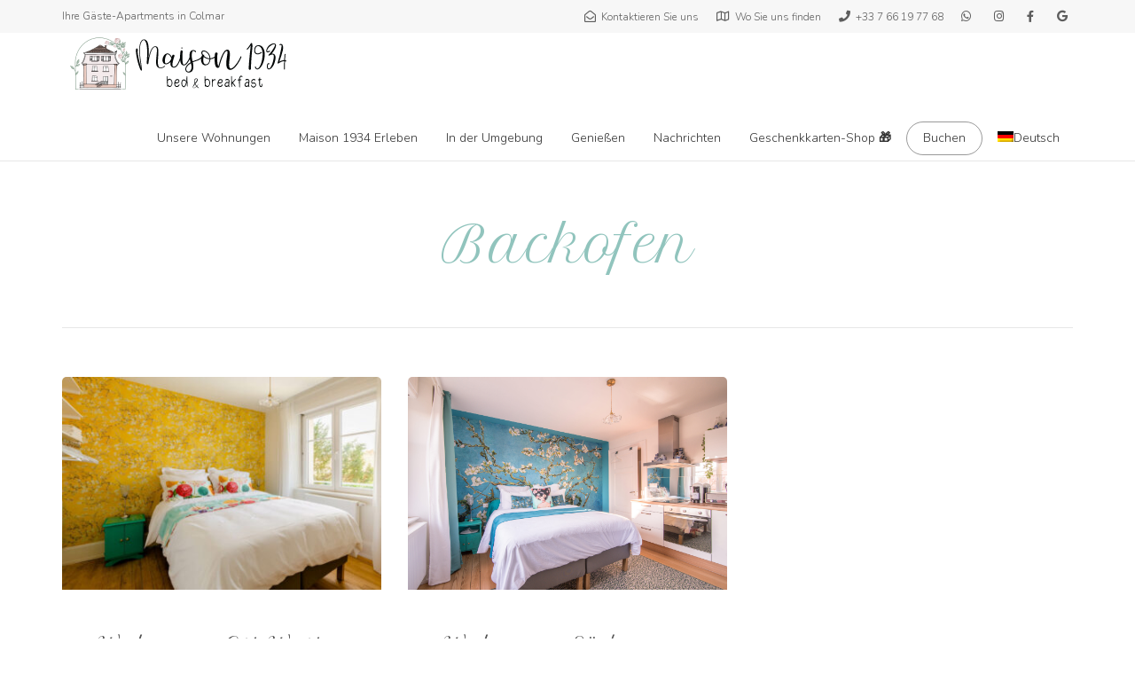

--- FILE ---
content_type: text/html; charset=UTF-8
request_url: https://maison1934.com/de/accommodation-facility/backofen/
body_size: 19408
content:
<!DOCTYPE html>
<!--[if lt IE 7]>      <html class="no-js lt-ie9 lt-ie8 lt-ie7" lang="de"> <![endif]-->
<!--[if IE 7]>         <html class="no-js lt-ie9 lt-ie8" lang="de"> <![endif]-->
<!--[if IE 8]>         <html class="no-js lt-ie9" lang="de"> <![endif]-->
<!--[if gt IE 8]><!--> <html class="no-js" lang="de"> <!--<![endif]-->
<head>
  <meta charset="UTF-8">
  <meta name="viewport" content="width=device-width, initial-scale=1.0">
  <link rel="alternate" type="application/rss+xml" title="Maison 1934 Feed" href="https://maison1934.com/de//feed/">
<link rel="preconnect" href="https://fonts.gstatic.com" /><meta name='robots' content='index, follow, max-image-preview:large, max-snippet:-1, max-video-preview:-1' />

	<!-- This site is optimized with the Yoast SEO plugin v26.7 - https://yoast.com/wordpress/plugins/seo/ -->
	<title>Archives des Backofen - Maison 1934</title>
	<link rel="canonical" href="https://maison1934.com/de/accommodation-facility/backofen/" />
	<meta property="og:locale" content="de_DE" />
	<meta property="og:type" content="article" />
	<meta property="og:title" content="Archives des Backofen - Maison 1934" />
	<meta property="og:description" content="Sie mögen die Texturen, die man beim Backen erhält: überbackene, knusprige, schmelzende Speisen? Sie müssen nur mit dem Thermostat und der Garzeit des Backofens spielen, der in der Wohnung zur Verfügung steht (bitte achten Sie darauf, dass Sie ihn sauber halten 🙂)." />
	<meta property="og:url" content="https://maison1934.com/de/accommodation-facility/backofen/" />
	<meta property="og:site_name" content="Maison 1934" />
	<meta name="twitter:card" content="summary_large_image" />
	<script type="application/ld+json" class="yoast-schema-graph">{"@context":"https://schema.org","@graph":[{"@type":"CollectionPage","@id":"https://maison1934.com/de/accommodation-facility/backofen/","url":"https://maison1934.com/de/accommodation-facility/backofen/","name":"Archives des Backofen - Maison 1934","isPartOf":{"@id":"https://maison1934.com/de/#website"},"primaryImageOfPage":{"@id":"https://maison1934.com/de/accommodation-facility/backofen/#primaryimage"},"image":{"@id":"https://maison1934.com/de/accommodation-facility/backofen/#primaryimage"},"thumbnailUrl":"https://maison1934.com/wp-content/uploads/2021/10/Maison-1934-appartements-hotes-colmar-chambre.jpg","breadcrumb":{"@id":"https://maison1934.com/de/accommodation-facility/backofen/#breadcrumb"},"inLanguage":"de"},{"@type":"ImageObject","inLanguage":"de","@id":"https://maison1934.com/de/accommodation-facility/backofen/#primaryimage","url":"https://maison1934.com/wp-content/uploads/2021/10/Maison-1934-appartements-hotes-colmar-chambre.jpg","contentUrl":"https://maison1934.com/wp-content/uploads/2021/10/Maison-1934-appartements-hotes-colmar-chambre.jpg","width":1920,"height":1280},{"@type":"BreadcrumbList","@id":"https://maison1934.com/de/accommodation-facility/backofen/#breadcrumb","itemListElement":[{"@type":"ListItem","position":1,"name":"Accueil","item":"https://maison1934.com/de/"},{"@type":"ListItem","position":2,"name":"Backofen"}]},{"@type":"WebSite","@id":"https://maison1934.com/de/#website","url":"https://maison1934.com/de/","name":"Maison 1934","description":"Vos appart&#039;hôtels à Colmar","potentialAction":[{"@type":"SearchAction","target":{"@type":"EntryPoint","urlTemplate":"https://maison1934.com/de/?s={search_term_string}"},"query-input":{"@type":"PropertyValueSpecification","valueRequired":true,"valueName":"search_term_string"}}],"inLanguage":"de"}]}</script>
	<!-- / Yoast SEO plugin. -->


<link rel='dns-prefetch' href='//www.googletagmanager.com' />
<link rel='dns-prefetch' href='//maxcdn.bootstrapcdn.com' />
<link rel='dns-prefetch' href='//code.jquery.com' />
<link href='https://fonts.gstatic.com' crossorigin rel='preconnect' />
<link rel="alternate" type="application/rss+xml" title="Maison 1934 &raquo; Feed" href="https://maison1934.com/de/feed/" />
<link rel="alternate" type="application/rss+xml" title="Maison 1934 &raquo; Kommentar-Feed" href="https://maison1934.com/de/comments/feed/" />
<link rel="alternate" type="application/rss+xml" title="Maison 1934 &raquo; Backofen Ausstattung Feed" href="https://maison1934.com/de/accommodation-facility/backofen/feed/" />
<style id='wp-img-auto-sizes-contain-inline-css' type='text/css'>
img:is([sizes=auto i],[sizes^="auto," i]){contain-intrinsic-size:3000px 1500px}
/*# sourceURL=wp-img-auto-sizes-contain-inline-css */
</style>
<style id='themo-accommodation-search-results-inline-css' type='text/css'>
.elementor-widget-themo-accommodation-search-results .mphb-empty-cart-message{display: none!important;}.elementor-widget-themo-accommodation-search-results .mphb-rooms-quantity{min-height: 30px;height: auto;}.elementor-widget-themo-accommodation-search-results .mphb-rooms-quantity{padding: 0 12px !important;color: #6c6c6c;border: 1px solid #d3d3d3;border-radius: 5px;height: 30px;display: inline-block;width: auto;margin-right: 1em;}
/*# sourceURL=themo-accommodation-search-results-inline-css */
</style>
<link rel='stylesheet' id='aloha-hfe-widgets-style-css' href='https://maison1934.com/wp-content/plugins/th-widget-pack/header-footer/css/frontend.css?ver=1768510040' type='text/css' media='all' />
<link rel='stylesheet' id='formidable-css' href='https://maison1934.com/wp-content/plugins/formidable/css/formidableforms.css?ver=1152113' type='text/css' media='all' />
<link rel='stylesheet' id='sbr_styles-css' href='https://maison1934.com/wp-content/plugins/reviews-feed/assets/css/sbr-styles.min.css?ver=2.1.1' type='text/css' media='all' />
<link rel='stylesheet' id='sbi_styles-css' href='https://maison1934.com/wp-content/plugins/instagram-feed/css/sbi-styles.min.css?ver=6.10.0' type='text/css' media='all' />
<link rel='stylesheet' id='hfe-widgets-style-css' href='https://maison1934.com/wp-content/plugins/th-widget-pack/header-footer/hfe-plugin/header-footer/inc/widgets-css/frontend.css?ver=2.0.3' type='text/css' media='all' />
<link rel='stylesheet' id='themo-icons-css' href='https://maison1934.com/wp-content/plugins/th-widget-pack/assets/icons/icons.css?ver=2.2.9' type='text/css' media='all' />
<link rel='stylesheet' id='thmv-global-css' href='https://maison1934.com/wp-content/plugins/th-widget-pack/css/global.css?ver=1768510040' type='text/css' media='all' />
<style id='wp-emoji-styles-inline-css' type='text/css'>

	img.wp-smiley, img.emoji {
		display: inline !important;
		border: none !important;
		box-shadow: none !important;
		height: 1em !important;
		width: 1em !important;
		margin: 0 0.07em !important;
		vertical-align: -0.1em !important;
		background: none !important;
		padding: 0 !important;
	}
/*# sourceURL=wp-emoji-styles-inline-css */
</style>
<style id='classic-theme-styles-inline-css' type='text/css'>
/*! This file is auto-generated */
.wp-block-button__link{color:#fff;background-color:#32373c;border-radius:9999px;box-shadow:none;text-decoration:none;padding:calc(.667em + 2px) calc(1.333em + 2px);font-size:1.125em}.wp-block-file__button{background:#32373c;color:#fff;text-decoration:none}
/*# sourceURL=/wp-includes/css/classic-themes.min.css */
</style>
<style id='motopress-hotel-booking-wrapper-style-inline-css' type='text/css'>
.wp-block-motopress-hotel-booking-wrapper{margin-left:auto;margin-right:auto;padding:20px}@media screen and (min-width:992px){.wp-block-motopress-hotel-booking-wrapper{padding:20px 40px}}

/*# sourceURL=https://maison1934.com/wp-content/plugins/mphb-styles/includes/template-editor/build/wrapper/style-index.css */
</style>
<style id='global-styles-inline-css' type='text/css'>
:root{--wp--preset--aspect-ratio--square: 1;--wp--preset--aspect-ratio--4-3: 4/3;--wp--preset--aspect-ratio--3-4: 3/4;--wp--preset--aspect-ratio--3-2: 3/2;--wp--preset--aspect-ratio--2-3: 2/3;--wp--preset--aspect-ratio--16-9: 16/9;--wp--preset--aspect-ratio--9-16: 9/16;--wp--preset--color--black: #000000;--wp--preset--color--cyan-bluish-gray: #abb8c3;--wp--preset--color--white: #ffffff;--wp--preset--color--pale-pink: #f78da7;--wp--preset--color--vivid-red: #cf2e2e;--wp--preset--color--luminous-vivid-orange: #ff6900;--wp--preset--color--luminous-vivid-amber: #fcb900;--wp--preset--color--light-green-cyan: #7bdcb5;--wp--preset--color--vivid-green-cyan: #00d084;--wp--preset--color--pale-cyan-blue: #8ed1fc;--wp--preset--color--vivid-cyan-blue: #0693e3;--wp--preset--color--vivid-purple: #9b51e0;--wp--preset--gradient--vivid-cyan-blue-to-vivid-purple: linear-gradient(135deg,rgb(6,147,227) 0%,rgb(155,81,224) 100%);--wp--preset--gradient--light-green-cyan-to-vivid-green-cyan: linear-gradient(135deg,rgb(122,220,180) 0%,rgb(0,208,130) 100%);--wp--preset--gradient--luminous-vivid-amber-to-luminous-vivid-orange: linear-gradient(135deg,rgb(252,185,0) 0%,rgb(255,105,0) 100%);--wp--preset--gradient--luminous-vivid-orange-to-vivid-red: linear-gradient(135deg,rgb(255,105,0) 0%,rgb(207,46,46) 100%);--wp--preset--gradient--very-light-gray-to-cyan-bluish-gray: linear-gradient(135deg,rgb(238,238,238) 0%,rgb(169,184,195) 100%);--wp--preset--gradient--cool-to-warm-spectrum: linear-gradient(135deg,rgb(74,234,220) 0%,rgb(151,120,209) 20%,rgb(207,42,186) 40%,rgb(238,44,130) 60%,rgb(251,105,98) 80%,rgb(254,248,76) 100%);--wp--preset--gradient--blush-light-purple: linear-gradient(135deg,rgb(255,206,236) 0%,rgb(152,150,240) 100%);--wp--preset--gradient--blush-bordeaux: linear-gradient(135deg,rgb(254,205,165) 0%,rgb(254,45,45) 50%,rgb(107,0,62) 100%);--wp--preset--gradient--luminous-dusk: linear-gradient(135deg,rgb(255,203,112) 0%,rgb(199,81,192) 50%,rgb(65,88,208) 100%);--wp--preset--gradient--pale-ocean: linear-gradient(135deg,rgb(255,245,203) 0%,rgb(182,227,212) 50%,rgb(51,167,181) 100%);--wp--preset--gradient--electric-grass: linear-gradient(135deg,rgb(202,248,128) 0%,rgb(113,206,126) 100%);--wp--preset--gradient--midnight: linear-gradient(135deg,rgb(2,3,129) 0%,rgb(40,116,252) 100%);--wp--preset--font-size--small: 13px;--wp--preset--font-size--medium: 20px;--wp--preset--font-size--large: 36px;--wp--preset--font-size--x-large: 42px;--wp--preset--spacing--20: 0.44rem;--wp--preset--spacing--30: 0.67rem;--wp--preset--spacing--40: 1rem;--wp--preset--spacing--50: 1.5rem;--wp--preset--spacing--60: 2.25rem;--wp--preset--spacing--70: 3.38rem;--wp--preset--spacing--80: 5.06rem;--wp--preset--shadow--natural: 6px 6px 9px rgba(0, 0, 0, 0.2);--wp--preset--shadow--deep: 12px 12px 50px rgba(0, 0, 0, 0.4);--wp--preset--shadow--sharp: 6px 6px 0px rgba(0, 0, 0, 0.2);--wp--preset--shadow--outlined: 6px 6px 0px -3px rgb(255, 255, 255), 6px 6px rgb(0, 0, 0);--wp--preset--shadow--crisp: 6px 6px 0px rgb(0, 0, 0);}:where(.is-layout-flex){gap: 0.5em;}:where(.is-layout-grid){gap: 0.5em;}body .is-layout-flex{display: flex;}.is-layout-flex{flex-wrap: wrap;align-items: center;}.is-layout-flex > :is(*, div){margin: 0;}body .is-layout-grid{display: grid;}.is-layout-grid > :is(*, div){margin: 0;}:where(.wp-block-columns.is-layout-flex){gap: 2em;}:where(.wp-block-columns.is-layout-grid){gap: 2em;}:where(.wp-block-post-template.is-layout-flex){gap: 1.25em;}:where(.wp-block-post-template.is-layout-grid){gap: 1.25em;}.has-black-color{color: var(--wp--preset--color--black) !important;}.has-cyan-bluish-gray-color{color: var(--wp--preset--color--cyan-bluish-gray) !important;}.has-white-color{color: var(--wp--preset--color--white) !important;}.has-pale-pink-color{color: var(--wp--preset--color--pale-pink) !important;}.has-vivid-red-color{color: var(--wp--preset--color--vivid-red) !important;}.has-luminous-vivid-orange-color{color: var(--wp--preset--color--luminous-vivid-orange) !important;}.has-luminous-vivid-amber-color{color: var(--wp--preset--color--luminous-vivid-amber) !important;}.has-light-green-cyan-color{color: var(--wp--preset--color--light-green-cyan) !important;}.has-vivid-green-cyan-color{color: var(--wp--preset--color--vivid-green-cyan) !important;}.has-pale-cyan-blue-color{color: var(--wp--preset--color--pale-cyan-blue) !important;}.has-vivid-cyan-blue-color{color: var(--wp--preset--color--vivid-cyan-blue) !important;}.has-vivid-purple-color{color: var(--wp--preset--color--vivid-purple) !important;}.has-black-background-color{background-color: var(--wp--preset--color--black) !important;}.has-cyan-bluish-gray-background-color{background-color: var(--wp--preset--color--cyan-bluish-gray) !important;}.has-white-background-color{background-color: var(--wp--preset--color--white) !important;}.has-pale-pink-background-color{background-color: var(--wp--preset--color--pale-pink) !important;}.has-vivid-red-background-color{background-color: var(--wp--preset--color--vivid-red) !important;}.has-luminous-vivid-orange-background-color{background-color: var(--wp--preset--color--luminous-vivid-orange) !important;}.has-luminous-vivid-amber-background-color{background-color: var(--wp--preset--color--luminous-vivid-amber) !important;}.has-light-green-cyan-background-color{background-color: var(--wp--preset--color--light-green-cyan) !important;}.has-vivid-green-cyan-background-color{background-color: var(--wp--preset--color--vivid-green-cyan) !important;}.has-pale-cyan-blue-background-color{background-color: var(--wp--preset--color--pale-cyan-blue) !important;}.has-vivid-cyan-blue-background-color{background-color: var(--wp--preset--color--vivid-cyan-blue) !important;}.has-vivid-purple-background-color{background-color: var(--wp--preset--color--vivid-purple) !important;}.has-black-border-color{border-color: var(--wp--preset--color--black) !important;}.has-cyan-bluish-gray-border-color{border-color: var(--wp--preset--color--cyan-bluish-gray) !important;}.has-white-border-color{border-color: var(--wp--preset--color--white) !important;}.has-pale-pink-border-color{border-color: var(--wp--preset--color--pale-pink) !important;}.has-vivid-red-border-color{border-color: var(--wp--preset--color--vivid-red) !important;}.has-luminous-vivid-orange-border-color{border-color: var(--wp--preset--color--luminous-vivid-orange) !important;}.has-luminous-vivid-amber-border-color{border-color: var(--wp--preset--color--luminous-vivid-amber) !important;}.has-light-green-cyan-border-color{border-color: var(--wp--preset--color--light-green-cyan) !important;}.has-vivid-green-cyan-border-color{border-color: var(--wp--preset--color--vivid-green-cyan) !important;}.has-pale-cyan-blue-border-color{border-color: var(--wp--preset--color--pale-cyan-blue) !important;}.has-vivid-cyan-blue-border-color{border-color: var(--wp--preset--color--vivid-cyan-blue) !important;}.has-vivid-purple-border-color{border-color: var(--wp--preset--color--vivid-purple) !important;}.has-vivid-cyan-blue-to-vivid-purple-gradient-background{background: var(--wp--preset--gradient--vivid-cyan-blue-to-vivid-purple) !important;}.has-light-green-cyan-to-vivid-green-cyan-gradient-background{background: var(--wp--preset--gradient--light-green-cyan-to-vivid-green-cyan) !important;}.has-luminous-vivid-amber-to-luminous-vivid-orange-gradient-background{background: var(--wp--preset--gradient--luminous-vivid-amber-to-luminous-vivid-orange) !important;}.has-luminous-vivid-orange-to-vivid-red-gradient-background{background: var(--wp--preset--gradient--luminous-vivid-orange-to-vivid-red) !important;}.has-very-light-gray-to-cyan-bluish-gray-gradient-background{background: var(--wp--preset--gradient--very-light-gray-to-cyan-bluish-gray) !important;}.has-cool-to-warm-spectrum-gradient-background{background: var(--wp--preset--gradient--cool-to-warm-spectrum) !important;}.has-blush-light-purple-gradient-background{background: var(--wp--preset--gradient--blush-light-purple) !important;}.has-blush-bordeaux-gradient-background{background: var(--wp--preset--gradient--blush-bordeaux) !important;}.has-luminous-dusk-gradient-background{background: var(--wp--preset--gradient--luminous-dusk) !important;}.has-pale-ocean-gradient-background{background: var(--wp--preset--gradient--pale-ocean) !important;}.has-electric-grass-gradient-background{background: var(--wp--preset--gradient--electric-grass) !important;}.has-midnight-gradient-background{background: var(--wp--preset--gradient--midnight) !important;}.has-small-font-size{font-size: var(--wp--preset--font-size--small) !important;}.has-medium-font-size{font-size: var(--wp--preset--font-size--medium) !important;}.has-large-font-size{font-size: var(--wp--preset--font-size--large) !important;}.has-x-large-font-size{font-size: var(--wp--preset--font-size--x-large) !important;}
:where(.wp-block-post-template.is-layout-flex){gap: 1.25em;}:where(.wp-block-post-template.is-layout-grid){gap: 1.25em;}
:where(.wp-block-term-template.is-layout-flex){gap: 1.25em;}:where(.wp-block-term-template.is-layout-grid){gap: 1.25em;}
:where(.wp-block-columns.is-layout-flex){gap: 2em;}:where(.wp-block-columns.is-layout-grid){gap: 2em;}
:root :where(.wp-block-pullquote){font-size: 1.5em;line-height: 1.6;}
/*# sourceURL=global-styles-inline-css */
</style>
<link rel='stylesheet' id='mphb-kbwood-datepick-css-css' href='https://maison1934.com/wp-content/plugins/motopress-hotel-booking/vendors/kbwood/datepick/jquery.datepick.css?ver=4.4.4' type='text/css' media='all' />
<link rel='stylesheet' id='mphb-css' href='https://maison1934.com/wp-content/plugins/motopress-hotel-booking/assets/css/mphb.min.css?ver=4.4.4' type='text/css' media='all' />
<link rel='stylesheet' id='mphbs-styles-css' href='https://maison1934.com/wp-content/plugins/mphb-styles/assets/css/style.css?ver=1.1.5' type='text/css' media='all' />
<link rel='stylesheet' id='cff-css' href='https://maison1934.com/wp-content/plugins/custom-facebook-feed/assets/css/cff-style.min.css?ver=4.3.4' type='text/css' media='all' />
<link rel='stylesheet' id='sb-font-awesome-css' href='https://maxcdn.bootstrapcdn.com/font-awesome/4.7.0/css/font-awesome.min.css?ver=6.9' type='text/css' media='all' />
<link rel='stylesheet' id='wpml-legacy-dropdown-0-css' href='https://maison1934.com/wp-content/plugins/sitepress-multilingual-cms/templates/language-switchers/legacy-dropdown/style.min.css?ver=1' type='text/css' media='all' />
<style id='wpml-legacy-dropdown-0-inline-css' type='text/css'>
.wpml-ls-sidebars-sidebar-footer-1{background-color:#424649;}.wpml-ls-sidebars-sidebar-footer-1, .wpml-ls-sidebars-sidebar-footer-1 .wpml-ls-sub-menu, .wpml-ls-sidebars-sidebar-footer-1 a {border-color:#424649;}.wpml-ls-sidebars-sidebar-footer-1 a, .wpml-ls-sidebars-sidebar-footer-1 .wpml-ls-sub-menu a, .wpml-ls-sidebars-sidebar-footer-1 .wpml-ls-sub-menu a:link, .wpml-ls-sidebars-sidebar-footer-1 li:not(.wpml-ls-current-language) .wpml-ls-link, .wpml-ls-sidebars-sidebar-footer-1 li:not(.wpml-ls-current-language) .wpml-ls-link:link {color:#ffffff;background-color:#424649;}.wpml-ls-sidebars-sidebar-footer-1 .wpml-ls-current-language > a {color:#ffffff;background-color:#424649;}
/*# sourceURL=wpml-legacy-dropdown-0-inline-css */
</style>
<link rel='stylesheet' id='wpml-legacy-horizontal-list-0-css' href='https://maison1934.com/wp-content/plugins/sitepress-multilingual-cms/templates/language-switchers/legacy-list-horizontal/style.min.css?ver=1' type='text/css' media='all' />
<link rel='stylesheet' id='wpml-legacy-post-translations-0-css' href='https://maison1934.com/wp-content/plugins/sitepress-multilingual-cms/templates/language-switchers/legacy-post-translations/style.min.css?ver=1' type='text/css' media='all' />
<link rel='stylesheet' id='wpml-menu-item-0-css' href='https://maison1934.com/wp-content/plugins/sitepress-multilingual-cms/templates/language-switchers/menu-item/style.min.css?ver=1' type='text/css' media='all' />
<link rel='stylesheet' id='hfe-style-css' href='https://maison1934.com/wp-content/plugins/th-widget-pack/header-footer/hfe-plugin/header-footer/assets/css/header-footer-elementor.css?ver=2.0.3' type='text/css' media='all' />
<link rel='stylesheet' id='elementor-icons-css' href='https://maison1934.com/wp-content/plugins/elementor/assets/lib/eicons/css/elementor-icons.min.css?ver=5.45.0' type='text/css' media='all' />
<link rel='stylesheet' id='elementor-frontend-css' href='https://maison1934.com/wp-content/uploads/elementor/css/custom-frontend.min.css?ver=1768844722' type='text/css' media='all' />
<link rel='stylesheet' id='elementor-post-131-css' href='https://maison1934.com/wp-content/uploads/elementor/css/post-131.css?ver=1768844717' type='text/css' media='all' />
<link rel='stylesheet' id='cffstyles-css' href='https://maison1934.com/wp-content/plugins/custom-facebook-feed/assets/css/cff-style.min.css?ver=4.3.4' type='text/css' media='all' />
<link rel='stylesheet' id='font-awesome-5-all-css' href='https://maison1934.com/wp-content/plugins/elementor/assets/lib/font-awesome/css/all.min.css?ver=3.34.1' type='text/css' media='all' />
<link rel='stylesheet' id='font-awesome-4-shim-css' href='https://maison1934.com/wp-content/plugins/elementor/assets/lib/font-awesome/css/v4-shims.min.css?ver=3.34.1' type='text/css' media='all' />
<link rel='stylesheet' id='sbistyles-css' href='https://maison1934.com/wp-content/plugins/instagram-feed/css/sbi-styles.min.css?ver=6.10.0' type='text/css' media='all' />
<link rel='stylesheet' id='grw-public-main-css-css' href='https://maison1934.com/wp-content/plugins/widget-google-reviews/assets/css/public-main.css?ver=6.9.1' type='text/css' media='all' />
<link rel='stylesheet' id='jquery-ui-css' href='https://code.jquery.com/ui/1.12.1/themes/smoothness/jquery-ui.css?ver=6.9' type='text/css' media='all' />
<link rel='stylesheet' id='font-awesome-v4shim-css' href='https://maison1934.com/wp-content/plugins/types/vendor/toolset/toolset-common/res/lib/font-awesome/css/v4-shims.css?ver=5.13.0' type='text/css' media='screen' />
<link rel='stylesheet' id='font-awesome-css' href='https://maison1934.com/wp-content/plugins/types/vendor/toolset/toolset-common/res/lib/font-awesome/css/all.css?ver=5.13.0' type='text/css' media='screen' />
<link rel='stylesheet' id='hfe-icons-list-css' href='https://maison1934.com/wp-content/plugins/elementor/assets/css/widget-icon-list.min.css?ver=3.24.3' type='text/css' media='all' />
<link rel='stylesheet' id='hfe-social-icons-css' href='https://maison1934.com/wp-content/plugins/elementor/assets/css/widget-social-icons.min.css?ver=3.24.0' type='text/css' media='all' />
<link rel='stylesheet' id='hfe-social-share-icons-brands-css' href='https://maison1934.com/wp-content/plugins/elementor/assets/lib/font-awesome/css/brands.css?ver=5.15.3' type='text/css' media='all' />
<link rel='stylesheet' id='hfe-social-share-icons-fontawesome-css' href='https://maison1934.com/wp-content/plugins/elementor/assets/lib/font-awesome/css/fontawesome.css?ver=5.15.3' type='text/css' media='all' />
<link rel='stylesheet' id='hfe-nav-menu-icons-css' href='https://maison1934.com/wp-content/plugins/elementor/assets/lib/font-awesome/css/solid.css?ver=5.15.3' type='text/css' media='all' />
<link rel='stylesheet' id='roots_app-css' href='https://maison1934.com/wp-content/themes/bellevuex/assets/css/app.css?ver=1.1' type='text/css' media='all' />
<link rel='stylesheet' id='hotel_booking-css' href='https://maison1934.com/wp-content/themes/bellevuex/assets/css/hotel-booking.css?ver=1' type='text/css' media='all' />
<link rel='stylesheet' id='roots_child-css' href='https://maison1934.com/wp-content/themes/bellevuex-child/style.css?ver=6.9' type='text/css' media='all' />
<link rel='stylesheet' id='elementor-gf-roboto-css' href='https://fonts.googleapis.com/css?family=Roboto:100,100italic,200,200italic,300,300italic,400,400italic,500,500italic,600,600italic,700,700italic,800,800italic,900,900italic&#038;display=auto' type='text/css' media='all' />
<link rel='stylesheet' id='elementor-gf-robotoslab-css' href='https://fonts.googleapis.com/css?family=Roboto+Slab:100,100italic,200,200italic,300,300italic,400,400italic,500,500italic,600,600italic,700,700italic,800,800italic,900,900italic&#038;display=auto' type='text/css' media='all' />
<script type="text/javascript" id="wpml-cookie-js-extra">
/* <![CDATA[ */
var wpml_cookies = {"wp-wpml_current_language":{"value":"de","expires":1,"path":"/"}};
var wpml_cookies = {"wp-wpml_current_language":{"value":"fr","expires":1,"path":"/"}};
var wpml_cookies = {"wp-wpml_current_language":{"value":"de","expires":1,"path":"/"}};
var wpml_cookies = {"wp-wpml_current_language":{"value":"fr","expires":1,"path":"/"}};
var wpml_cookies = {"wp-wpml_current_language":{"value":"de","expires":1,"path":"/"}};
var wpml_cookies = {"wp-wpml_current_language":{"value":"fr","expires":1,"path":"/"}};
var wpml_cookies = {"wp-wpml_current_language":{"value":"de","expires":1,"path":"/"}};
var wpml_cookies = {"wp-wpml_current_language":{"value":"fr","expires":1,"path":"/"}};
var wpml_cookies = {"wp-wpml_current_language":{"value":"de","expires":1,"path":"/"}};
var wpml_cookies = {"wp-wpml_current_language":{"value":"fr","expires":1,"path":"/"}};
var wpml_cookies = {"wp-wpml_current_language":{"value":"de","expires":1,"path":"/"}};
var wpml_cookies = {"wp-wpml_current_language":{"value":"de","expires":1,"path":"/"}};
//# sourceURL=wpml-cookie-js-extra
/* ]]> */
</script>
<script type="text/javascript" src="https://maison1934.com/wp-content/plugins/sitepress-multilingual-cms/res/js/cookies/language-cookie.js?ver=486900" id="wpml-cookie-js" defer="defer" data-wp-strategy="defer"></script>
<script type="text/javascript" src="https://maison1934.com/wp-includes/js/jquery/jquery.min.js?ver=3.7.1" id="jquery-core-js"></script>
<script type="text/javascript" src="https://maison1934.com/wp-includes/js/jquery/jquery-migrate.min.js?ver=3.4.1" id="jquery-migrate-js"></script>
<script type="text/javascript" id="jquery-js-after">
/* <![CDATA[ */
!function($){"use strict";$(document).ready(function(){$(this).scrollTop()>100&&$(".hfe-scroll-to-top-wrap").removeClass("hfe-scroll-to-top-hide"),$(window).scroll(function(){$(this).scrollTop()<100?$(".hfe-scroll-to-top-wrap").fadeOut(300):$(".hfe-scroll-to-top-wrap").fadeIn(300)}),$(".hfe-scroll-to-top-wrap").on("click",function(){$("html, body").animate({scrollTop:0},300);return!1})})}(jQuery);
//# sourceURL=jquery-js-after
/* ]]> */
</script>
<script type="text/javascript" src="https://maison1934.com/wp-content/plugins/sitepress-multilingual-cms/templates/language-switchers/legacy-dropdown/script.min.js?ver=1" id="wpml-legacy-dropdown-0-js"></script>
<script type="text/javascript" src="https://maison1934.com/wp-content/plugins/elementor/assets/lib/font-awesome/js/v4-shims.min.js?ver=3.34.1" id="font-awesome-4-shim-js"></script>
<script type="text/javascript" defer="defer" src="https://maison1934.com/wp-content/plugins/widget-google-reviews/assets/js/public-main.js?ver=6.9.1" id="grw-public-main-js-js"></script>
<script type="text/javascript" src="https://maison1934.com/wp-content/themes/bellevuex-child/script.js?ver=1" id="js-themesite-js"></script>

<!-- Google Tag (gtac.js) durch Site-Kit hinzugefügt -->
<!-- Von Site Kit hinzugefügtes Google-Analytics-Snippet -->
<script type="text/javascript" src="https://www.googletagmanager.com/gtag/js?id=G-0LY96FE03B" id="google_gtagjs-js" async></script>
<script type="text/javascript" id="google_gtagjs-js-after">
/* <![CDATA[ */
window.dataLayer = window.dataLayer || [];function gtag(){dataLayer.push(arguments);}
gtag("set","linker",{"domains":["maison1934.com"]});
gtag("js", new Date());
gtag("set", "developer_id.dZTNiMT", true);
gtag("config", "G-0LY96FE03B");
//# sourceURL=google_gtagjs-js-after
/* ]]> */
</script>
<link rel="https://api.w.org/" href="https://maison1934.com/de/wp-json/" /><link rel="alternate" title="JSON" type="application/json" href="https://maison1934.com/de/wp-json/wp/v2/mphb_room_type_facility/158" /><link rel="EditURI" type="application/rsd+xml" title="RSD" href="https://maison1934.com/xmlrpc.php?rsd" />
<meta name="generator" content="WordPress 6.9" />
<meta name="generator" content="WPML ver:4.8.6 stt:37,1,4,3,2;" />
<meta name="generator" content="Site Kit by Google 1.170.0" /><!--[if lt IE 9]>
<script src="https://maison1934.com/wp-content/themes/bellevuex/assets/js/vendor/html5shiv.min.js"></script>
<script src="https://maison1934.com/wp-content/themes/bellevuex/assets/js/vendor/respond.min.js"></script>
<![endif]-->
<meta name="generator" content="Elementor 3.34.1; features: additional_custom_breakpoints; settings: css_print_method-external, google_font-enabled, font_display-auto">
			<style>
				.e-con.e-parent:nth-of-type(n+4):not(.e-lazyloaded):not(.e-no-lazyload),
				.e-con.e-parent:nth-of-type(n+4):not(.e-lazyloaded):not(.e-no-lazyload) * {
					background-image: none !important;
				}
				@media screen and (max-height: 1024px) {
					.e-con.e-parent:nth-of-type(n+3):not(.e-lazyloaded):not(.e-no-lazyload),
					.e-con.e-parent:nth-of-type(n+3):not(.e-lazyloaded):not(.e-no-lazyload) * {
						background-image: none !important;
					}
				}
				@media screen and (max-height: 640px) {
					.e-con.e-parent:nth-of-type(n+2):not(.e-lazyloaded):not(.e-no-lazyload),
					.e-con.e-parent:nth-of-type(n+2):not(.e-lazyloaded):not(.e-no-lazyload) * {
						background-image: none !important;
					}
				}
			</style>
			<noscript><style>.lazyload[data-src]{display:none !important;}</style></noscript><style>.lazyload{background-image:none !important;}.lazyload:before{background-image:none !important;}</style><link rel="icon" href="https://maison1934.com/wp-content/uploads/2021/07/cropped-Maison-1934-logo-house-quadri-500-32x32.png" sizes="32x32" />
<link rel="icon" href="https://maison1934.com/wp-content/uploads/2021/07/cropped-Maison-1934-logo-house-quadri-500-192x192.png" sizes="192x192" />
<link rel="apple-touch-icon" href="https://maison1934.com/wp-content/uploads/2021/07/cropped-Maison-1934-logo-house-quadri-500-180x180.png" />
<meta name="msapplication-TileImage" content="https://maison1934.com/wp-content/uploads/2021/07/cropped-Maison-1934-logo-house-quadri-500-270x270.png" />
		<style type="text/css" id="wp-custom-css">
			.page-id-42 .map-info {
    box-shadow: 0 8px 8px 0 rgba(0, 0, 0, 0.1), 0 0 8px 0 rgba(0, 0, 0, 0.12);
}
/*body{background-color:#f7f5f5}
[data-filter*=".p-en-suite"]{
		display:none !important;
}
*/
body.page-id-310 .navbar .navbar-nav, body.page-id-308 .navbar .navbar-nav {
     margin-top: 9px;
}

body.page-id-310 .navbar .navbar-nav > li > a, body.page-id-308 .navbar .navbar-nav > li > a {
     font-weight:500;
}


.th-portfolio-filters span{display:none}

.th-logo-widget img {
    max-height: 50px;
    width: auto;
}
.banner #logo {
    margin: 0px 0!important;
}
.headhesive--clone #logo{
    margin: 0px 0!important;
}
.headhesive--clone #logo img {
    max-height: 50px !important;
    width: auto;
		margin: 10px 0;
}
.headhesive--clone .navbar-nav {
    margin-top: 10px !important;
}
.post-template .navbar .navbar-nav{
    margin-top: 10px!important;
}
.post-template .navbar .navbar-nav a, .post-template .navbar .navbar-nav a:hover{
    font-weight:500;
}

/* Mobile Menu */

@media screen and (max-width:1050px) {

    .navbar-header {float:none}

    .navbar-toggle {display:block}

    .navbar-collapse {
        border-top:1px solid transparent;
        box-shadow:inset 0 1px 0 rgba(255,255,255,0.1);        
    }
    .navbar-collapse.collapse {display:none!important}

    .navbar-nav {
        float:none !important;
        margin:7.5px -15px;
    }

    .navbar-nav > li {float:none}
    .navbar-nav > li > a {
        padding-top:10px;
        padding-bottom:10px;
    }
    .navbar-text {        
        float:none;
        margin:15px 0;
    }

    .navbar-collapse.collapse.in {display:block !important}

    .collapsing {overflow:hidden !important}

    .navbar-nav .open .dropdown-menu {
        position:static;
        float:none;
        width:auto;
        margin-top:0;
        background-color:transparent;
        border:0;
        box-shadow:none;
    }

    .navbar-default .navbar-collapse {border:0}

    .navbar .navbar-nav {
        float:none;
        text-align:left;
        margin:0 0 10px;
        padding-top:15px;
        border-top:1px solid #e7e7e7 !important
    }
    .navbar .navbar-nav > li > a {
        padding:10px 15px;
        margin-left:0;
        margin-right:0;
    }

    .navbar .navbar-nav > li > a:after,
    .navbar .navbar-nav > li > a:hover:after {height:0 !important}

    .navbar .navbar-nav .open .dropdown-toggle {background-color:#eee !important}

    .navbar .navbar-nav .dropdown-menu {background-color:#f4f4f4}

    .navbar .navbar-nav .dropdown-menu li a {line-height:200%}

    .navbar .navbar-nav .dropdown-menu li.active a {background-color:transparent !important}

    .navbar .navbar-nav .dropdown-menu {
        left:auto;
        padding:5px 0;
        border:0;
        box-shadow:0 0 0 0;
    }
    .navbar .navbar-nav .dropdown-menu li a {
        font-size:14px;
        text-align:left;
        padding:5px 15px 5px 25px;
        color:#777;
    }
    .navbar .navbar-nav .dropdown-menu li a:hover,
    .navbar .navbar-nav .dropdown-menu li.active a {color:#333 !important}

    header.dark-header .navbar-nav .open .dropdown-toggle {background-color: #1c2022 !important;}
    header.dark-header .navbar-nav .dropdown-menu {background-color: #1f2426 !important;}
    header.dark-header .navbar-nav .open .dropdown-menu > li > a, header.dark-header .navbar-nav .open .dropdown-menu > .active > a, header.dark-header .navbar-nav .open .dropdown-menu > .active > a:focus {color:#a2a7a9;}


    header.dark-header .navbar-nav .open .dropdown-menu > li > a:hover, header.dark-header .navbar-nav .open .dropdown-menu > .active > a:hover {color:#fff !important}
  
    .navbar .navbar-nav .dropdown:hover .dropdown-menu {display:none}
    .navbar .navbar-nav .dropdown.open:hover > .dropdown-menu {display:block}

    .navbar .navbar-nav li:last-child .dropdown-menu {
        right:auto;
        left:auto;
    }
    .navbar .caret {display:inline-block}
}

@media screen and (min-width:768px) and (max-width:1050px) {
    .navbar-toggle {margin-right:0}
}
body, p, span, div, .elementor-widget-text-editor, .elementor-text-editor {
    font-style: normal !important;
    font-weight: 400 !important;
}
		</style>
		<style id="kirki-inline-styles">#logo img{max-height:100px;width:auto;}.navbar .navbar-nav{margin-top:26px;}.navbar .navbar-toggle{top:26px;}.themo_cart_icon{margin-top:calc(26px + 10px);}.navbar .navbar-nav > li > a, .navbar .navbar-nav > li > a:hover, .navbar .navbar-nav > li.active > a, .navbar .navbar-nav > li.active > a:hover, .navbar .navbar-nav > li.active > a:focus,.banner[data-transparent-header="true"].headhesive--clone .navbar-nav > li > a, .navbar .navbar-nav > li.th-accent{font-family:Lato;font-size:14px;font-weight:400;color:#333333;}.navbar-default[data-transparent-header="true"]{border-color:rgba(255,255,255,.3);}.th-upper-footer h1.widget-title, .th-upper-footer h2.widget-title, .th-upper-footer h3.widget-title, .th-upper-footer h4.widget-title, .th-upper-footer h5.widget-title, .th-upper-footer h6.widget-title, .th-upper-footer a:hover{color:#FFFFFF;}.th-upper-footer p, .th-upper-footer a, .th-upper-footer ul li, .th-upper-footer ol li, .th-upper-footer .soc-widget i{color:#d2d2d2;}.footer label, .footer .frm_forms .frm_description{color:#d2d2d2!important;}.footer input[type=text], .footer input[type=email], .footer input[type=url], .footer input[type=password], .footer input[type=number], .footer input[type=tel], .footer textarea, .footer select{color:#d2d2d2!important;}.th-upper-footer{background:#292e31;}.footer input[type=text], .footer input[type=email], .footer input[type=url], .footer input[type=password], .footer input[type=number], .footer input[type=tel], .footer textarea, .footer select, .th-payment-no-img{border-color:rgba(136,136,136,0.3)!important;}.footer .meta-border, .footer ul li, .footer .widget ul li, .footer .widget-title, .footer .widget.widget_categories li a, .footer .widget.widget_pages li a, .footer .widget.widget_nav_menu li a{border-bottom-color:rgba(136,136,136,0.3);}.footer .widget-title:after{background-color:rgba(136,136,136,0.3);}.th-lower-footer .th-separator{border-top-color:#888888;}.th-lower-footer h1.widget-title, .th-lower-footer h2.widget-title, .th-lower-footer h3.widget-title, .th-lower-footer h4.widget-title, .th-lower-footer h5.widget-title, .th-lower-footer h6.widget-title, .th-lower-footer a:hover{color:#FFFFFF;}.th-lower-footer p, .th-lower-footer a, .th-lower-footer ul li, .th-lower-footer ol li, .th-lower-footer .soc-widget i{color:#d2d2d2;}.th-lower-footer{background:#212E31;}.btn-cta-primary,.navbar .navbar-nav>li>a:hover:after,.navbar .navbar-nav>li.active>a:after,.navbar .navbar-nav>li.active>a:hover:after,.navbar .navbar-nav>li.active>a:focus:after,form input[type=submit],html .woocommerce a.button.alt,html .woocommerce-page a.button.alt,html .woocommerce a.button,html .woocommerce-page a.button,.woocommerce #respond input#submit.alt:hover,.woocommerce a.button.alt:hover,.woocommerce #respond input#submit.alt, .woocommerce button.button.alt, .woocommerce input.button.alt, .woocommerce button.button.alt:hover,.woocommerce input.button.alt:hover,.woocommerce #respond input#submit.disabled,.woocommerce #respond input#submit:disabled,.woocommerce #respond input#submit:disabled[disabled],.woocommerce a.button.disabled,.woocommerce a.button:disabled,.woocommerce a.button:disabled[disabled],.woocommerce button.button.disabled,.woocommerce button.button:disabled,.woocommerce button.button:disabled[disabled],.woocommerce input.button.disabled,.woocommerce input.button:disabled,.woocommerce input.button:disabled[disabled],.woocommerce #respond input#submit.disabled:hover,.woocommerce #respond input#submit:disabled:hover,.woocommerce #respond input#submit:disabled[disabled]:hover,.woocommerce a.button.disabled:hover,.woocommerce a.button:disabled:hover,.woocommerce a.button:disabled[disabled]:hover,.woocommerce button.button.disabled:hover,.woocommerce button.button:disabled:hover,.woocommerce button.button:disabled[disabled]:hover,.woocommerce input.button.disabled:hover,.woocommerce input.button:disabled:hover,.woocommerce input.button:disabled[disabled]:hover,.woocommerce #respond input#submit.alt.disabled,.woocommerce #respond input#submit.alt.disabled:hover,.woocommerce #respond input#submit.alt:disabled,.woocommerce #respond input#submit.alt:disabled:hover,.woocommerce #respond input#submit.alt:disabled[disabled],.woocommerce #respond input#submit.alt:disabled[disabled]:hover,.woocommerce a.button.alt.disabled,.woocommerce a.button.alt.disabled:hover,.woocommerce a.button.alt:disabled,.woocommerce a.button.alt:disabled:hover,.woocommerce a.button.alt:disabled[disabled],.woocommerce a.button.alt:disabled[disabled]:hover,.woocommerce button.button.alt.disabled,.woocommerce button.button.alt.disabled:hover,.woocommerce button.button.alt:disabled,.woocommerce button.button.alt:disabled:hover,.woocommerce button.button.alt:disabled[disabled],.woocommerce button.button.alt:disabled[disabled]:hover,.woocommerce input.button.alt.disabled,.woocommerce input.button.alt.disabled:hover,.woocommerce input.button.alt:disabled,.woocommerce input.button.alt:disabled:hover,.woocommerce input.button.alt:disabled[disabled],.woocommerce input.button.alt:disabled[disabled]:hover,p.demo_store,.woocommerce.widget_price_filter .ui-slider .ui-slider-handle,.th-conversion form input[type=submit],.th-conversion .with_frm_style input[type=submit],.th-pricing-column.th-highlight,.search-submit,.search-submit:hover,.widget .tagcloud a:hover,.footer .tagcloud a:hover,.btn-standard-primary-form form .frm_submit input[type=submit],.btn-standard-primary-form form .frm_submit input[type=submit]:hover,.btn-ghost-primary-form form .frm_submit input[type=submit]:hover,.btn-cta-primary-form form .frm_submit input[type=submit],.btn-cta-primary-form form .frm_submit input[type=submit]:hover,.th-widget-area form input[type=submit],.th-widget-area .with_frm_style .frm_submit input[type=submit], .th-header-wrap h2.th-title-divider:after, form input[type=submit]:hover, .with_frm_style .frm_submit input[type=submit]:hover, .with_frm_style .frm_submit input[type=button]:hover, .frm_form_submit_style:hover, .with_frm_style.frm_login_form input[type=submit]:hover{background-color:#91c4bd;}a,.accent,.navbar .navbar-nav .dropdown-menu li.active a,.navbar .navbar-nav .dropdown-menu li a:hover,.navbar .navbar-nav .dropdown-menu li.active a:hover,.page-title h1,.inner-container>h1.entry-title,.woocommerce ul.products li.product .price,.woocommerce ul.products li.product .price del,.woocommerce .single-product .product .price,.woocommerce.single-product .product .price,.woocommerce .single-product .product .price ins,.woocommerce.single-product .product .price ins,.a2c-ghost.woocommerce a.button,.th-cta .th-cta-text span,.elementor-widget-themo-header .th-header-wrap .elementor-icon-box-title,.elementor-widget-themo-info-card .th-info-card-wrap .elementor-icon-box-title,.map-info h3,.th-pkg-content h3,.th-pricing-cost,.elementor-widget-themo-service-block .th-service-block-w .elementor-icon-box-title,#main-flex-slider .slides h1,.th-team-member-social a i:hover,.elementor-widget-toggle .elementor-toggle .elementor-toggle-title,.elementor-widget-toggle .elementor-toggle .elementor-toggle-title.active,.elementor-widget-toggle .elementor-toggle .elementor-toggle-icon{color:#91c4bd;}.btn-standard-primary,.btn-ghost-primary:hover,.pager li>a:hover,.pager li>span:hover,.a2c-ghost.woocommerce a.button:hover{background-color:#91c4bd;}.btn-standard-primary,.btn-ghost-primary:hover,.pager li>a:hover,.pager li>span:hover,.a2c-ghost.woocommerce a.button:hover,.btn-standard-primary-form form .frm_submit input[type=submit],.btn-standard-primary-form form .frm_submit input[type=submit]:hover,.btn-ghost-primary-form form .frm_submit input[type=submit]:hover,.btn-ghost-primary-form form .frm_submit input[type=submit]{border-color:#91c4bd;}.btn-ghost-primary,.btn-ghost-primary:focus,.th-portfolio-filters a.current,.a2c-ghost.woocommerce a.button,.btn-ghost-primary-form form .frm_submit input[type=submit]{color:#91c4bd;}.btn-ghost-primary,.th-portfolio-filters a.current,.a2c-ghost.woocommerce a.button, .th-header-wrap .th-header-divider{border-color:#91c4bd;}form select:focus,form textarea:focus,form input:focus,.th-widget-area .widget select:focus,.search-form input:focus{border-color:#91c4bd!important;}.elementor-widget-themo-header .th-header-wrap .elementor-icon,.elementor-widget-themo-header.elementor-view-default .th-header-wrap .elementor-icon,.elementor-widget-themo-service-block .th-service-block-w .elementor-icon,.elementor-widget-themo-service-block.elementor-view-default .th-service-block-w .elementor-icon{color:#f6de72;}.btn-cta-accent,.a2c-cta.woocommerce a.button,.a2c-cta.woocommerce a.button:hover,.elementor-widget-themo-header.elementor-view-stacked .th-header-wrap .elementor-icon,.elementor-widget-themo-service-block.elementor-view-stacked .th-service-block-w .elementor-icon,.btn-standard-accent-form form .frm_submit input[type=submit],.btn-standard-accent-form form .frm_submit input[type=submit]:hover,.btn-ghost-accent-form form .frm_submit input[type=submit]:hover,.btn-cta-accent-form form .frm_submit input[type=submit],.btn-cta-accent-form form .frm_submit input[type=submit]:hover{background-color:#f6de72;}body #booked-profile-page input[type=submit].button-primary,body table.booked-calendar input[type=submit].button-primary,body .booked-modal input[type=submit].button-primary,body table.booked-calendar .booked-appt-list .timeslot .timeslot-people button,body #booked-profile-page .booked-profile-appt-list .appt-block.approved .status-block{background:#f6de72!important;}body #booked-profile-page input[type=submit].button-primary,body table.booked-calendar input[type=submit].button-primary,body .booked-modal input[type=submit].button-primary,body table.booked-calendar .booked-appt-list .timeslot .timeslot-people button,.btn-standard-accent-form form .frm_submit input[type=submit],.btn-standard-accent-form form .frm_submit input[type=submit]:hover,.btn-ghost-accent-form form .frm_submit input[type=submit]:hover,.btn-ghost-accent-form form .frm_submit input[type=submit]{border-color:#f6de72!important;}.btn-standard-accent,.btn-ghost-accent:hover{background-color:#f6de72;border-color:#f6de72;}.btn-ghost-accent,.btn-ghost-accent:focus,.elementor-widget-themo-header.elementor-view-framed .th-header-wrap .elementor-icon,.elementor-widget-themo-service-block.elementor-view-framed .th-service-block-w .elementor-icon,.btn-ghost-accent-form form .frm_submit input[type=submit]{color:#f6de72;}.btn-ghost-accent,.elementor-widget-themo-header.elementor-view-framed .th-header-wrap .elementor-icon,.elementor-widget-themo-service-block.elementor-view-framed .th-service-block-w .elementor-icon{border-color:#f6de72;}.h1,.h2,.h3,.h4,.h5,.h6,h1,h2,h3,h4,h5,h6{font-family:Petit Formal Script;font-weight:400;text-transform:initial;}body,p,li{font-family:Nunito;font-size:16px;font-weight:400;line-height:1.65;color:#5c5c5c;}.navbar .navbar-nav > li > a, .navbar .navbar-nav > li > a:hover, .navbar .navbar-nav > li.active > a, .navbar .navbar-nav > li.active > a:hover, .navbar .navbar-nav > li.active > a:focus, .navbar .navbar-nav > li.th-accent{font-family:Nunito;font-size:14px;font-weight:700;text-transform:inherit;color:#333333;}.themo_mphb_availability_calendar .datepick, .datepick-popup .datepick.mphb-datepick-popup{width:auto!important;}.datepick-popup .datepick.mphb-datepick-popup{max-width:600px;}body{background-color:#FFF;}.mphb-calendar.mphb-datepick .datepick-month td .mphb-booked-date.mphb-date-check-in {
                            background : linear-gradient(to bottom right, #dbf4c1 0, #dbf4c1 50%, #f96d64 50%, #f96d64 100%); 
                        }
                        .mphb-calendar.mphb-datepick .datepick-month td .mphb-booked-date.mphb-date-check-in.mphb-date-check-out {
                            background : linear-gradient(to bottom right, #f96d64 0, #f96d64 50%, #f96d64 50%, #f96d64 100%);
                        }
                        .mphb-calendar.mphb-datepick .datepick-month td .mphb-booked-date{
                            background-color: #f96d64;
                        }
                        .mphb-calendar.mphb-datepick .datepick-month td .mphb-available-date.mphb-date-check-out{
                            background : linear-gradient(to bottom right, #f96d64 0, #f96d64 50%, #dbf4c1 50%, #dbf4c1 100%);
                        }
                        .mphb-calendar.mphb-datepick .datepick-month td .mphb-available-date {
                            background-color: #dbf4c1;
                        }/* latin-ext */
@font-face {
  font-family: 'Lato';
  font-style: normal;
  font-weight: 400;
  font-display: swap;
  src: url(https://maison1934.com/wp-content/fonts/lato/font) format('woff');
  unicode-range: U+0100-02BA, U+02BD-02C5, U+02C7-02CC, U+02CE-02D7, U+02DD-02FF, U+0304, U+0308, U+0329, U+1D00-1DBF, U+1E00-1E9F, U+1EF2-1EFF, U+2020, U+20A0-20AB, U+20AD-20C0, U+2113, U+2C60-2C7F, U+A720-A7FF;
}
/* latin */
@font-face {
  font-family: 'Lato';
  font-style: normal;
  font-weight: 400;
  font-display: swap;
  src: url(https://maison1934.com/wp-content/fonts/lato/font) format('woff');
  unicode-range: U+0000-00FF, U+0131, U+0152-0153, U+02BB-02BC, U+02C6, U+02DA, U+02DC, U+0304, U+0308, U+0329, U+2000-206F, U+20AC, U+2122, U+2191, U+2193, U+2212, U+2215, U+FEFF, U+FFFD;
}/* latin-ext */
@font-face {
  font-family: 'Petit Formal Script';
  font-style: normal;
  font-weight: 400;
  font-display: swap;
  src: url(https://maison1934.com/wp-content/fonts/petit-formal-script/font) format('woff');
  unicode-range: U+0100-02BA, U+02BD-02C5, U+02C7-02CC, U+02CE-02D7, U+02DD-02FF, U+0304, U+0308, U+0329, U+1D00-1DBF, U+1E00-1E9F, U+1EF2-1EFF, U+2020, U+20A0-20AB, U+20AD-20C0, U+2113, U+2C60-2C7F, U+A720-A7FF;
}
/* latin */
@font-face {
  font-family: 'Petit Formal Script';
  font-style: normal;
  font-weight: 400;
  font-display: swap;
  src: url(https://maison1934.com/wp-content/fonts/petit-formal-script/font) format('woff');
  unicode-range: U+0000-00FF, U+0131, U+0152-0153, U+02BB-02BC, U+02C6, U+02DA, U+02DC, U+0304, U+0308, U+0329, U+2000-206F, U+20AC, U+2122, U+2191, U+2193, U+2212, U+2215, U+FEFF, U+FFFD;
}/* cyrillic-ext */
@font-face {
  font-family: 'Nunito';
  font-style: normal;
  font-weight: 400;
  font-display: swap;
  src: url(https://maison1934.com/wp-content/fonts/nunito/font) format('woff');
  unicode-range: U+0460-052F, U+1C80-1C8A, U+20B4, U+2DE0-2DFF, U+A640-A69F, U+FE2E-FE2F;
}
/* cyrillic */
@font-face {
  font-family: 'Nunito';
  font-style: normal;
  font-weight: 400;
  font-display: swap;
  src: url(https://maison1934.com/wp-content/fonts/nunito/font) format('woff');
  unicode-range: U+0301, U+0400-045F, U+0490-0491, U+04B0-04B1, U+2116;
}
/* vietnamese */
@font-face {
  font-family: 'Nunito';
  font-style: normal;
  font-weight: 400;
  font-display: swap;
  src: url(https://maison1934.com/wp-content/fonts/nunito/font) format('woff');
  unicode-range: U+0102-0103, U+0110-0111, U+0128-0129, U+0168-0169, U+01A0-01A1, U+01AF-01B0, U+0300-0301, U+0303-0304, U+0308-0309, U+0323, U+0329, U+1EA0-1EF9, U+20AB;
}
/* latin-ext */
@font-face {
  font-family: 'Nunito';
  font-style: normal;
  font-weight: 400;
  font-display: swap;
  src: url(https://maison1934.com/wp-content/fonts/nunito/font) format('woff');
  unicode-range: U+0100-02BA, U+02BD-02C5, U+02C7-02CC, U+02CE-02D7, U+02DD-02FF, U+0304, U+0308, U+0329, U+1D00-1DBF, U+1E00-1E9F, U+1EF2-1EFF, U+2020, U+20A0-20AB, U+20AD-20C0, U+2113, U+2C60-2C7F, U+A720-A7FF;
}
/* latin */
@font-face {
  font-family: 'Nunito';
  font-style: normal;
  font-weight: 400;
  font-display: swap;
  src: url(https://maison1934.com/wp-content/fonts/nunito/font) format('woff');
  unicode-range: U+0000-00FF, U+0131, U+0152-0153, U+02BB-02BC, U+02C6, U+02DA, U+02DC, U+0304, U+0308, U+0329, U+2000-206F, U+20AC, U+2122, U+2191, U+2193, U+2212, U+2215, U+FEFF, U+FFFD;
}
/* cyrillic-ext */
@font-face {
  font-family: 'Nunito';
  font-style: normal;
  font-weight: 600;
  font-display: swap;
  src: url(https://maison1934.com/wp-content/fonts/nunito/font) format('woff');
  unicode-range: U+0460-052F, U+1C80-1C8A, U+20B4, U+2DE0-2DFF, U+A640-A69F, U+FE2E-FE2F;
}
/* cyrillic */
@font-face {
  font-family: 'Nunito';
  font-style: normal;
  font-weight: 600;
  font-display: swap;
  src: url(https://maison1934.com/wp-content/fonts/nunito/font) format('woff');
  unicode-range: U+0301, U+0400-045F, U+0490-0491, U+04B0-04B1, U+2116;
}
/* vietnamese */
@font-face {
  font-family: 'Nunito';
  font-style: normal;
  font-weight: 600;
  font-display: swap;
  src: url(https://maison1934.com/wp-content/fonts/nunito/font) format('woff');
  unicode-range: U+0102-0103, U+0110-0111, U+0128-0129, U+0168-0169, U+01A0-01A1, U+01AF-01B0, U+0300-0301, U+0303-0304, U+0308-0309, U+0323, U+0329, U+1EA0-1EF9, U+20AB;
}
/* latin-ext */
@font-face {
  font-family: 'Nunito';
  font-style: normal;
  font-weight: 600;
  font-display: swap;
  src: url(https://maison1934.com/wp-content/fonts/nunito/font) format('woff');
  unicode-range: U+0100-02BA, U+02BD-02C5, U+02C7-02CC, U+02CE-02D7, U+02DD-02FF, U+0304, U+0308, U+0329, U+1D00-1DBF, U+1E00-1E9F, U+1EF2-1EFF, U+2020, U+20A0-20AB, U+20AD-20C0, U+2113, U+2C60-2C7F, U+A720-A7FF;
}
/* latin */
@font-face {
  font-family: 'Nunito';
  font-style: normal;
  font-weight: 600;
  font-display: swap;
  src: url(https://maison1934.com/wp-content/fonts/nunito/font) format('woff');
  unicode-range: U+0000-00FF, U+0131, U+0152-0153, U+02BB-02BC, U+02C6, U+02DA, U+02DC, U+0304, U+0308, U+0329, U+2000-206F, U+20AC, U+2122, U+2191, U+2193, U+2212, U+2215, U+FEFF, U+FFFD;
}
/* cyrillic-ext */
@font-face {
  font-family: 'Nunito';
  font-style: normal;
  font-weight: 700;
  font-display: swap;
  src: url(https://maison1934.com/wp-content/fonts/nunito/font) format('woff');
  unicode-range: U+0460-052F, U+1C80-1C8A, U+20B4, U+2DE0-2DFF, U+A640-A69F, U+FE2E-FE2F;
}
/* cyrillic */
@font-face {
  font-family: 'Nunito';
  font-style: normal;
  font-weight: 700;
  font-display: swap;
  src: url(https://maison1934.com/wp-content/fonts/nunito/font) format('woff');
  unicode-range: U+0301, U+0400-045F, U+0490-0491, U+04B0-04B1, U+2116;
}
/* vietnamese */
@font-face {
  font-family: 'Nunito';
  font-style: normal;
  font-weight: 700;
  font-display: swap;
  src: url(https://maison1934.com/wp-content/fonts/nunito/font) format('woff');
  unicode-range: U+0102-0103, U+0110-0111, U+0128-0129, U+0168-0169, U+01A0-01A1, U+01AF-01B0, U+0300-0301, U+0303-0304, U+0308-0309, U+0323, U+0329, U+1EA0-1EF9, U+20AB;
}
/* latin-ext */
@font-face {
  font-family: 'Nunito';
  font-style: normal;
  font-weight: 700;
  font-display: swap;
  src: url(https://maison1934.com/wp-content/fonts/nunito/font) format('woff');
  unicode-range: U+0100-02BA, U+02BD-02C5, U+02C7-02CC, U+02CE-02D7, U+02DD-02FF, U+0304, U+0308, U+0329, U+1D00-1DBF, U+1E00-1E9F, U+1EF2-1EFF, U+2020, U+20A0-20AB, U+20AD-20C0, U+2113, U+2C60-2C7F, U+A720-A7FF;
}
/* latin */
@font-face {
  font-family: 'Nunito';
  font-style: normal;
  font-weight: 700;
  font-display: swap;
  src: url(https://maison1934.com/wp-content/fonts/nunito/font) format('woff');
  unicode-range: U+0000-00FF, U+0131, U+0152-0153, U+02BB-02BC, U+02C6, U+02DA, U+02DC, U+0304, U+0308, U+0329, U+2000-206F, U+20AC, U+2122, U+2191, U+2193, U+2212, U+2215, U+FEFF, U+FFFD;
}</style></head>


<body data-rsssl=1 class="archive tax-mphb_room_type_facility term-backofen term-158 wp-theme-bellevuex wp-child-theme-bellevuex-child ehf-template-bellevuex ehf-stylesheet-bellevuex-child elementor-default elementor-kit-131 th-sticky-header">
        <!-- Preloader Start -->
        <div id="loader-wrapper">
            <div id="loader"></div>
            <div class="loader-section section-left"></div>
            <div class="loader-section section-right"></div>
        </div>
        <!-- Preloader End -->
    



  
<header class="banner navbar navbar-default navbar-static-top th-light-dropdown" role="banner" >
    
                <!-- top navigation -->
                <div class="top-nav">
                    <div class="container">
                        <div class="row col-md-12">
                            <div class="top-nav-text">
                                <p>Ihre Gäste-Apartments in Colmar</p>                            </div>
                            <div class="top-nav-icon-blocks"><div class="icon-block"><p><a href='https://maison1934.com/de/wo-sie-uns-finden/#contact'><i class='fa fa-envelope-open-o'></i><span>Kontaktieren Sie uns</span></a></p></div><div class="icon-block"><p><a href='https://maison1934.com/de/wo-sie-uns-finden'><i class='fa fa-map-o'></i><span>Wo Sie uns finden</span></a></p></div><div class="icon-block"><p><a target="_blank" href='tel:+33766197768'><i class='fa fa-phone'></i><span>+33 7 66 19 77 68</span></a></p></div><div class="icon-block"><p><a target="_blank" href='https://wa.me/33766197768'><i class='fa fa-whatsapp'></i><span></span></a></p></div><div class="icon-block"><p><a target="_blank" href='https://www.instagram.com/maison1934bnb/'><i class='fa fa-instagram'></i><span></span></a></p></div><div class="icon-block"><p><a target="_blank" href='https://www.facebook.com/Maison1934'><i class='fa fa-facebook'></i><span></span></a></p></div><div class="icon-block"><p><a target="_blank" href='https://goo.gl/maps/5ueWAqAwYVMExb8E7'><i class='fa fa-google'></i><span></span></a></p></div></div>                        </div>
                    </div>
                </div><!-- END top navigation -->
                	<div class="container">
        <div class="navbar-header">
            <button type="button" class="navbar-toggle collapsed" data-toggle="collapse" data-target=".navbar-collapse">
                <span class="sr-only">Toggle navigation</span>
                <span class="icon-bar"></span>
                <span class="icon-bar"></span>
                <span class="icon-bar"></span>
            </button>
            <div id="logo">
                <a href="https://maison1934.com/de/">
                   	                    <img  class="logo-main logo-reg lazyload" src="[data-uri]"  height='68' width='263'   alt="Maison 1934" data-src="https://maison1934.com/wp-content/uploads/2021/06/maison-1934-logo-263-black.png" decoding="async" data-eio-rwidth="263" data-eio-rheight="68" /><noscript><img  class="logo-main logo-reg" src="https://maison1934.com/wp-content/uploads/2021/06/maison-1934-logo-263-black.png"  height='68' width='263'   alt="Maison 1934" data-eio="l" /></noscript>
				</a>
            </div>
        </div>

        
        
        <nav class="collapse navbar-collapse bs-navbar-collapse" role="navigation">
            <ul id="menu-principal-allemand" class="nav navbar-nav"><li class="menu-item menu-item-type-post_type menu-item-object-page menu-item-has-children dropdown menu-item-11842"><a class="dropdown-toggle elementor-item" href="https://maison1934.com/de/unsere-wohnungen/">Unsere Wohnungen <b class="caret"></b></a>
<ul class="dropdown-menu">
	<li class="menu-item menu-item-type-post_type menu-item-object-page menu-item-11843"><a href="https://maison1934.com/de/unsere-wohnungen/">Unsere Wohnungen</a></li>
	<li class="menu-item menu-item-type-post_type menu-item-object-mphb_room_type menu-item-11844"><a href="https://maison1934.com/de/accommodation/wohnung-sued/">Wohnung Süd</a></li>
	<li class="menu-item menu-item-type-post_type menu-item-object-mphb_room_type menu-item-11845"><a href="https://maison1934.com/de/accommodation/wohnung-ost-west/">Wohnung Ost West</a></li>
</ul>
</li>
<li class="menu-item menu-item-type-post_type menu-item-object-page menu-item-has-children dropdown menu-item-11846"><a class="dropdown-toggle elementor-item" href="https://maison1934.com/de/maison-1934/">Maison 1934 Erleben <b class="caret"></b></a>
<ul class="dropdown-menu">
	<li class="menu-item menu-item-type-post_type menu-item-object-page menu-item-11847"><a href="https://maison1934.com/de/maison-1934/">Über Maison 1934</a></li>
	<li class="dropdown dropdown-submenu" class="menu-item menu-item-type-post_type menu-item-object-page menu-item-has-children dropdown menu-item-14292"><a class="dropdown-toggle elementor-item" href="https://maison1934.com/de/nos-services/">Unsere Dienstleistungen <b class="caret"></b></a>
<ul class="dropdown-menu">
		<li class="menu-item menu-item-type-post_type menu-item-object-mphb_room_service menu-item-11849"><a href="https://maison1934.com/de/services/fruehstueck/">Frühstück</a></li>
		<li class="menu-item menu-item-type-post_type menu-item-object-mphb_room_service menu-item-14395"><a href="https://maison1934.com/de/services/wellness-massage/">Wellness-Massage</a></li>
		<li class="menu-item menu-item-type-post_type menu-item-object-mphb_room_service menu-item-11848"><a href="https://maison1934.com/de/services/verleih-von-stadtfahrraedern/">Verleih von Stadtfahrrädern</a></li>
	</ul>
</li>
</ul>
</li>
<li class="menu-item menu-item-type-post_type menu-item-object-page menu-item-has-children dropdown menu-item-11850"><a class="dropdown-toggle elementor-item" href="https://maison1934.com/de/in-der-umgebung/">In der Umgebung <b class="caret"></b></a>
<ul class="dropdown-menu">
	<li class="menu-item menu-item-type-post_type menu-item-object-page menu-item-11851"><a href="https://maison1934.com/de/in-der-umgebung/">In der Umgebung</a></li>
	<li class="menu-item menu-item-type-post_type menu-item-object-page menu-item-11852"><a href="https://maison1934.com/de/in-der-umgebung/colmar-besuchen/">Colmar besuchen</a></li>
	<li class="menu-item menu-item-type-post_type menu-item-object-page menu-item-11853"><a href="https://maison1934.com/de/in-der-umgebung/sich-von-kunst-und-kultur-inspirieren-lassen/">Sich von Kunst und Kultur inspirieren lassen</a></li>
	<li class="dropdown dropdown-submenu" class="menu-item menu-item-type-post_type menu-item-object-page menu-item-has-children dropdown menu-item-11866"><a class="dropdown-toggle elementor-item" href="https://maison1934.com/de/in-der-umgebung/die-natur-erkunden/">Die Natur erkunden <b class="caret"></b></a>
<ul class="dropdown-menu">
		<li class="menu-item menu-item-type-post_type menu-item-object-page menu-item-12882"><a href="https://maison1934.com/de/in-der-umgebung/die-natur-erkunden/wanderungen/">Wanderungen</a></li>
	</ul>
</li>
</ul>
</li>
<li class="menu-item menu-item-type-post_type menu-item-object-page menu-item-has-children dropdown menu-item-11867"><a class="dropdown-toggle elementor-item" href="https://maison1934.com/de/geniessen/">Genießen <b class="caret"></b></a>
<ul class="dropdown-menu">
	<li class="menu-item menu-item-type-post_type menu-item-object-page menu-item-11868"><a href="https://maison1934.com/de/geniessen/">Genießen</a></li>
	<li class="menu-item menu-item-type-post_type menu-item-object-page menu-item-11869"><a href="https://maison1934.com/de/geniessen/restaurants/">Restaurants</a></li>
	<li class="menu-item menu-item-type-post_type menu-item-object-page menu-item-11870"><a href="https://maison1934.com/de/geniessen/teestuben/">Teestuben</a></li>
	<li class="menu-item menu-item-type-post_type menu-item-object-page menu-item-11871"><a href="https://maison1934.com/de/geniessen/traditionelle-rezepte/">Traditionelle Rezepte</a></li>
	<li class="menu-item menu-item-type-post_type menu-item-object-page menu-item-12898"><a href="https://maison1934.com/de/geniessen/weine-aus-dem-elsass/">Weine aus dem Elsass</a></li>
</ul>
</li>
<li class="menu-item menu-item-type-post_type menu-item-object-page menu-item-has-children dropdown menu-item-11872"><a class="dropdown-toggle elementor-item" href="https://maison1934.com/de/nachrichten/">Nachrichten <b class="caret"></b></a>
<ul class="dropdown-menu">
	<li class="menu-item menu-item-type-post_type menu-item-object-page menu-item-11935"><a href="https://maison1934.com/de/nachrichten/">Nachrichten</a></li>
	<li class="menu-item menu-item-type-taxonomy menu-item-object-category menu-item-14296"><a href="https://maison1934.com/de/Kategorie/okotourismus-de/">Ökotourismus</a></li>
	<li class="menu-item menu-item-type-taxonomy menu-item-object-category menu-item-11936"><a href="https://maison1934.com/de/Kategorie/fuhrer/">Führer</a></li>
	<li class="menu-item menu-item-type-taxonomy menu-item-object-category menu-item-11937"><a href="https://maison1934.com/de/Kategorie/transporte-de/">Transporte</a></li>
	<li class="menu-item menu-item-type-taxonomy menu-item-object-category menu-item-11938"><a href="https://maison1934.com/de/Kategorie/dinge-die-zu-tun-sind/">Dinge, die zu tun sind</a></li>
</ul>
</li>
<li class="menu-item menu-item-type-post_type menu-item-object-page menu-item-14409"><a href="https://maison1934.com/de/geschenkkarten-shop/">Geschenkkarten-Shop 🎁</a></li>
<li class="th-accent menu-item menu-item-type-post_type menu-item-object-page menu-item-11873"><a href="https://maison1934.com/de/buchen-sie-ihren-aufenthalt/">Buchen</a></li>
<li class="menu-item wpml-ls-slot-2 wpml-ls-item wpml-ls-item-de wpml-ls-current-language wpml-ls-menu-item menu-item-type-wpml_ls_menu_item menu-item-object-wpml_ls_menu_item menu-item-has-children dropdown menu-item-wpml-ls-2-de"><a class="dropdown-toggle elementor-item" href="https://maison1934.com/de/accommodation-facility/backofen/" role="menuitem"><img
            class="wpml-ls-flag lazyload"
            src="[data-uri]"
            alt=""
            
            
 data-src="https://maison1934.com/wp-content/plugins/sitepress-multilingual-cms/res/flags/de.png" decoding="async" data-eio-rwidth="18" data-eio-rheight="12" /><noscript><img
            class="wpml-ls-flag"
            src="https://maison1934.com/wp-content/plugins/sitepress-multilingual-cms/res/flags/de.png"
            alt=""
            
            
 data-eio="l" /></noscript><span class="wpml-ls-native" lang="de">Deutsch</span> <b class="caret"></b></a>
<ul class="dropdown-menu">
	<li class="menu-item wpml-ls-slot-2 wpml-ls-item wpml-ls-item-en wpml-ls-menu-item wpml-ls-first-item menu-item-type-wpml_ls_menu_item menu-item-object-wpml_ls_menu_item menu-item-wpml-ls-2-en"><a href="https://maison1934.com/en/accommodation-facility/oven/" title="Zu English wechseln" aria-label="Zu English wechseln" role="menuitem"><img
            class="wpml-ls-flag lazyload"
            src="[data-uri]"
            alt=""
            
            
 data-src="https://maison1934.com/wp-content/plugins/sitepress-multilingual-cms/res/flags/en.png" decoding="async" data-eio-rwidth="18" data-eio-rheight="12" /><noscript><img
            class="wpml-ls-flag"
            src="https://maison1934.com/wp-content/plugins/sitepress-multilingual-cms/res/flags/en.png"
            alt=""
            
            
 data-eio="l" /></noscript><span class="wpml-ls-native" lang="en">English</span></a></li>
	<li class="menu-item wpml-ls-slot-2 wpml-ls-item wpml-ls-item-fr wpml-ls-menu-item menu-item-type-wpml_ls_menu_item menu-item-object-wpml_ls_menu_item menu-item-wpml-ls-2-fr"><a href="https://maison1934.com/accommodation-facility/four/" title="Zu Français wechseln" aria-label="Zu Français wechseln" role="menuitem"><img
            class="wpml-ls-flag lazyload"
            src="[data-uri]"
            alt=""
            
            
 data-src="https://maison1934.com/wp-content/plugins/sitepress-multilingual-cms/res/flags/fr.png" decoding="async" data-eio-rwidth="18" data-eio-rheight="12" /><noscript><img
            class="wpml-ls-flag"
            src="https://maison1934.com/wp-content/plugins/sitepress-multilingual-cms/res/flags/fr.png"
            alt=""
            
            
 data-eio="l" /></noscript><span class="wpml-ls-native" lang="fr">Français</span></a></li>
	<li class="menu-item wpml-ls-slot-2 wpml-ls-item wpml-ls-item-nl wpml-ls-menu-item menu-item-type-wpml_ls_menu_item menu-item-object-wpml_ls_menu_item menu-item-wpml-ls-2-nl"><a href="https://maison1934.com/nl/accommodation-facility/oven-nl/" title="Zu Nederlands wechseln" aria-label="Zu Nederlands wechseln" role="menuitem"><img
            class="wpml-ls-flag lazyload"
            src="[data-uri]"
            alt=""
            
            
 data-src="https://maison1934.com/wp-content/plugins/sitepress-multilingual-cms/res/flags/nl.png" decoding="async" data-eio-rwidth="18" data-eio-rheight="12" /><noscript><img
            class="wpml-ls-flag"
            src="https://maison1934.com/wp-content/plugins/sitepress-multilingual-cms/res/flags/nl.png"
            alt=""
            
            
 data-eio="l" /></noscript><span class="wpml-ls-native" lang="nl">Nederlands</span></a></li>
	<li class="menu-item wpml-ls-slot-2 wpml-ls-item wpml-ls-item-es wpml-ls-menu-item wpml-ls-last-item menu-item-type-wpml_ls_menu_item menu-item-object-wpml_ls_menu_item menu-item-wpml-ls-2-es"><a href="https://maison1934.com/es/accommodation-facility/horno/" title="Zu Español wechseln" aria-label="Zu Español wechseln" role="menuitem"><img
            class="wpml-ls-flag lazyload"
            src="[data-uri]"
            alt=""
            
            
 data-src="https://maison1934.com/wp-content/plugins/sitepress-multilingual-cms/res/flags/es.png" decoding="async" data-eio-rwidth="18" data-eio-rheight="12" /><noscript><img
            class="wpml-ls-flag"
            src="https://maison1934.com/wp-content/plugins/sitepress-multilingual-cms/res/flags/es.png"
            alt=""
            
            
 data-eio="l" /></noscript><span class="wpml-ls-native" lang="es">Español</span></a></li>
</ul>
</li>
</ul>        </nav>
	</div>
</header>
  <div class="wrap" role="document">
  
    <div class="content">

        
<div class="inner-container">
	

<div class="subheader"></div>    <div class="container">
        <div class="row">
            <section id="themo_mphp_amenities" class="page-title centered">
                                <h1 class='entry-title'>Backofen</h1>            </section>	
         </div>
    </div>
    

    
    
    
    
    <section id="themo_mphp_amenities_content" class="th-masonry-blog">
        <div class='container'>
        
        <div class="mas-blog row">
            
                        <div class="mas-blog-post-sizer col-lg-4 col-md-4 col-sm-6"></div>
            
                                            <div class="mas-blog-post col-lg-4 col-md-4 col-sm-6 post-9174 mphb_room_type type-mphb_room_type status-publish format-standard has-post-thumbnail hentry mphb_room_type_facility-backofen mphb_room_type_facility-espressomaschine mphb_room_type_facility-familienzimmer mphb_room_type_facility-geschirrspuler mphb_room_type_facility-haartrockner mphb_room_type_facility-induktionskochfelder mphb_room_type_facility-kuhlschrank-gefrierschrank mphb_room_type_facility-mikrowelle mphb_room_type_facility-nichtraucherzimmer mphb_room_type_facility-wasserkocher mphb-room-type-adults-2 mphb-room-type-children-1 has-taxes-and-fees" >
                        		<a href="https://maison1934.com/de/accommodation/wohnung-ost-west/">
			<img fetchpriority="high" width="1920" height="1280" src="[data-uri]" class="img-responsive wp-post-image lazyload" alt="" decoding="async"   data-src="https://maison1934.com/wp-content/uploads/2021/10/Maison-1934-appartements-hotes-colmar-chambre.jpg" data-srcset="https://maison1934.com/wp-content/uploads/2021/10/Maison-1934-appartements-hotes-colmar-chambre.jpg 1920w, https://maison1934.com/wp-content/uploads/2021/10/Maison-1934-appartements-hotes-colmar-chambre-300x200.jpg 300w, https://maison1934.com/wp-content/uploads/2021/10/Maison-1934-appartements-hotes-colmar-chambre-1024x683.jpg 1024w, https://maison1934.com/wp-content/uploads/2021/10/Maison-1934-appartements-hotes-colmar-chambre-768x512.jpg 768w, https://maison1934.com/wp-content/uploads/2021/10/Maison-1934-appartements-hotes-colmar-chambre-1536x1024.jpg 1536w, https://maison1934.com/wp-content/uploads/2021/10/Maison-1934-appartements-hotes-colmar-chambre-150x100.jpg 150w, https://maison1934.com/wp-content/uploads/2021/10/Maison-1934-appartements-hotes-colmar-chambre-120x80.jpg 120w, https://maison1934.com/wp-content/uploads/2021/10/Maison-1934-appartements-hotes-colmar-chambre-394x263.jpg 394w, https://maison1934.com/wp-content/uploads/2021/10/Maison-1934-appartements-hotes-colmar-chambre-915x610.jpg 915w, https://maison1934.com/wp-content/uploads/2021/10/Maison-1934-appartements-hotes-colmar-chambre-1240x827.jpg 1240w, https://maison1934.com/wp-content/uploads/2021/10/Maison-1934-appartements-hotes-colmar-chambre-1620x1080.jpg 1620w" data-sizes="auto" data-eio-rwidth="1920" data-eio-rheight="1280" /><noscript><img fetchpriority="high" width="1920" height="1280" src="https://maison1934.com/wp-content/uploads/2021/10/Maison-1934-appartements-hotes-colmar-chambre.jpg" class="img-responsive wp-post-image" alt="" decoding="async" srcset="https://maison1934.com/wp-content/uploads/2021/10/Maison-1934-appartements-hotes-colmar-chambre.jpg 1920w, https://maison1934.com/wp-content/uploads/2021/10/Maison-1934-appartements-hotes-colmar-chambre-300x200.jpg 300w, https://maison1934.com/wp-content/uploads/2021/10/Maison-1934-appartements-hotes-colmar-chambre-1024x683.jpg 1024w, https://maison1934.com/wp-content/uploads/2021/10/Maison-1934-appartements-hotes-colmar-chambre-768x512.jpg 768w, https://maison1934.com/wp-content/uploads/2021/10/Maison-1934-appartements-hotes-colmar-chambre-1536x1024.jpg 1536w, https://maison1934.com/wp-content/uploads/2021/10/Maison-1934-appartements-hotes-colmar-chambre-150x100.jpg 150w, https://maison1934.com/wp-content/uploads/2021/10/Maison-1934-appartements-hotes-colmar-chambre-120x80.jpg 120w, https://maison1934.com/wp-content/uploads/2021/10/Maison-1934-appartements-hotes-colmar-chambre-394x263.jpg 394w, https://maison1934.com/wp-content/uploads/2021/10/Maison-1934-appartements-hotes-colmar-chambre-915x610.jpg 915w, https://maison1934.com/wp-content/uploads/2021/10/Maison-1934-appartements-hotes-colmar-chambre-1240x827.jpg 1240w, https://maison1934.com/wp-content/uploads/2021/10/Maison-1934-appartements-hotes-colmar-chambre-1620x1080.jpg 1620w" sizes="(max-width: 1920px) 100vw, 1920px" data-eio="l" /></noscript>    	</a>
    <div class="post-inner">
        <div class="post-meta">
    </div>                <h3 class="post-title"><a href="https://maison1934.com/de/accommodation/wohnung-ost-west/">Wohnung Ost West</a></h3>
    
    	            	<div class="entry-content post-excerpt">
					<p>In Farben sprühende Zweizimmerwohnung, in der das Licht im Laufe des Tages wandert.</p>
                </div>
				<div class="date-meta">
    <span class="thmv-author">
    <i class="xs-icon fa fa-calendar-o"></i>
    <!--div class="post-meta"-->
        <span class="themo-mas-date-meta show-author"><a href="https://maison1934.com/de/author/admin1968/" title="Beiträge von Maison1934" rel="author">Maison1934</a></span>
    </span>
    
        <time class="themo-mas-date-meta published thmv-date" datetime="2022-03-30T20:48:00+02:00">30 März 2022</time>
            <!--/div-->
    <span class="is-sticky">Featured Post</span>
</div></div>
                </div><!-- /.col-md -->
                                            <div class="mas-blog-post col-lg-4 col-md-4 col-sm-6 post-9230 mphb_room_type type-mphb_room_type status-publish format-standard has-post-thumbnail hentry mphb_room_type_facility-backofen mphb_room_type_facility-espressomaschine mphb_room_type_facility-familienzimmer mphb_room_type_facility-geschirrspuler mphb_room_type_facility-haartrockner mphb_room_type_facility-induktionskochfelder mphb_room_type_facility-kuhlschrank-gefrierschrank mphb_room_type_facility-mikrowelle mphb_room_type_facility-nichtraucherzimmer mphb_room_type_facility-wasserkocher mphb-room-type-adults-2 mphb-room-type-children-0 has-taxes-and-fees" >
                        		<a href="https://maison1934.com/de/accommodation/wohnung-sued/">
			<img width="2560" height="1709" src="[data-uri]" class="img-responsive wp-post-image lazyload" alt="" decoding="async" data-src="https://maison1934.com/wp-content/uploads/2022/01/DSC_8263-scaled.jpg" data-eio-rwidth="2560" data-eio-rheight="1709" /><noscript><img width="2560" height="1709" src="https://maison1934.com/wp-content/uploads/2022/01/DSC_8263-scaled.jpg" class="img-responsive wp-post-image" alt="" decoding="async" data-eio="l" /></noscript>    	</a>
    <div class="post-inner">
        <div class="post-meta">
    </div>                <h3 class="post-title"><a href="https://maison1934.com/de/accommodation/wohnung-sued/">Wohnung Süd</a></h3>
    
    	            	<div class="entry-content post-excerpt">
					<p>Wohnung Süd 80€&hellip;</p>
                </div>
				<div class="date-meta">
    <span class="thmv-author">
    <i class="xs-icon fa fa-calendar-o"></i>
    <!--div class="post-meta"-->
        <span class="themo-mas-date-meta show-author"><a href="https://maison1934.com/de/author/admin1968/" title="Beiträge von Maison1934" rel="author">Maison1934</a></span>
    </span>
    
        <time class="themo-mas-date-meta published thmv-date" datetime="2021-08-06T22:51:23+02:00">6 August 2021</time>
            <!--/div-->
    <span class="is-sticky">Featured Post</span>
</div></div>
                </div><!-- /.col-md -->
                    </div><!-- /.row -->

        <div class="row">
                    </div>



        	</div><!-- /.container -->    </section>

    
      
    </div><!-- /.inner-container -->

    </div><!-- /.content -->
  </div><!-- /.wrap -->

  
<div class="prefooter"></div>

    

<footer class="footer" role="contentinfo">
        <div class="th-upper-footer">
        <div class="container">
            <div class="footer-widgets row th-widget-area">
                            <div class="footer-area-1 col-md-3 col-sm-6">
                <section class="widget text-2 widget_text"><div class="widget-inner"><h3 class="widget-title">Über uns</h3>			<div class="textwidget"><p>La Maison 1934 bietet Apartment-Hotels in Colmar in der Region Haut-Rhin im Elsass. Die von Atout France als 4-Sterne-&#8222;möblierte Touristenunterkunft&#8220; eingestuften Apartments profitieren von einer ruhigen städtischen Lage in der Nähe des Bahnhofs von Colmar und 15 Gehminuten vom historischen Stadtzentrum entfernt.</p>
</div>
		</div></section>
                <section class="widget widget-th-logo">
            <div class="widget-inner">
                                <div class="th-logo-widget">
                                    </div>
            </div>
        </section>

        <section class="widget icl_lang_sel_widget-2 widget_icl_lang_sel_widget"><div class="widget-inner">
<div
	 class="wpml-ls-sidebars-sidebar-footer-1 wpml-ls wpml-ls-legacy-dropdown js-wpml-ls-legacy-dropdown">
	<ul role="menu">

		<li role="none" tabindex="0" class="wpml-ls-slot-sidebar-footer-1 wpml-ls-item wpml-ls-item-de wpml-ls-current-language wpml-ls-item-legacy-dropdown">
			<a href="#" class="js-wpml-ls-item-toggle wpml-ls-item-toggle" role="menuitem" title="Zu Deutsch wechseln">
                                                    <img
            class="wpml-ls-flag lazyload"
            src="[data-uri]"
            alt=""
            width=12
            height=12
 data-src="https://maison1934.com/wp-content/plugins/sitepress-multilingual-cms/res/flags/de.png" decoding="async" data-eio-rwidth="18" data-eio-rheight="12" /><noscript><img
            class="wpml-ls-flag"
            src="https://maison1934.com/wp-content/plugins/sitepress-multilingual-cms/res/flags/de.png"
            alt=""
            width=12
            height=12
 data-eio="l" /></noscript><span class="wpml-ls-native" role="menuitem">Deutsch</span></a>

			<ul class="wpml-ls-sub-menu" role="menu">
				
					<li class="wpml-ls-slot-sidebar-footer-1 wpml-ls-item wpml-ls-item-en wpml-ls-first-item" role="none">
						<a href="https://maison1934.com/en/accommodation-facility/oven/" class="wpml-ls-link" role="menuitem" aria-label="Zu English wechseln" title="Zu English wechseln">
                                                                <img
            class="wpml-ls-flag lazyload"
            src="[data-uri]"
            alt=""
            width=12
            height=12
 data-src="https://maison1934.com/wp-content/plugins/sitepress-multilingual-cms/res/flags/en.png" decoding="async" data-eio-rwidth="18" data-eio-rheight="12" /><noscript><img
            class="wpml-ls-flag"
            src="https://maison1934.com/wp-content/plugins/sitepress-multilingual-cms/res/flags/en.png"
            alt=""
            width=12
            height=12
 data-eio="l" /></noscript><span class="wpml-ls-native" lang="en">English</span></a>
					</li>

				
					<li class="wpml-ls-slot-sidebar-footer-1 wpml-ls-item wpml-ls-item-fr" role="none">
						<a href="https://maison1934.com/accommodation-facility/four/" class="wpml-ls-link" role="menuitem" aria-label="Zu Français wechseln" title="Zu Français wechseln">
                                                                <img
            class="wpml-ls-flag lazyload"
            src="[data-uri]"
            alt=""
            width=12
            height=12
 data-src="https://maison1934.com/wp-content/plugins/sitepress-multilingual-cms/res/flags/fr.png" decoding="async" data-eio-rwidth="18" data-eio-rheight="12" /><noscript><img
            class="wpml-ls-flag"
            src="https://maison1934.com/wp-content/plugins/sitepress-multilingual-cms/res/flags/fr.png"
            alt=""
            width=12
            height=12
 data-eio="l" /></noscript><span class="wpml-ls-native" lang="fr">Français</span></a>
					</li>

				
					<li class="wpml-ls-slot-sidebar-footer-1 wpml-ls-item wpml-ls-item-nl" role="none">
						<a href="https://maison1934.com/nl/accommodation-facility/oven-nl/" class="wpml-ls-link" role="menuitem" aria-label="Zu Nederlands wechseln" title="Zu Nederlands wechseln">
                                                                <img
            class="wpml-ls-flag lazyload"
            src="[data-uri]"
            alt=""
            width=12
            height=12
 data-src="https://maison1934.com/wp-content/plugins/sitepress-multilingual-cms/res/flags/nl.png" decoding="async" data-eio-rwidth="18" data-eio-rheight="12" /><noscript><img
            class="wpml-ls-flag"
            src="https://maison1934.com/wp-content/plugins/sitepress-multilingual-cms/res/flags/nl.png"
            alt=""
            width=12
            height=12
 data-eio="l" /></noscript><span class="wpml-ls-native" lang="nl">Nederlands</span></a>
					</li>

				
					<li class="wpml-ls-slot-sidebar-footer-1 wpml-ls-item wpml-ls-item-es wpml-ls-last-item" role="none">
						<a href="https://maison1934.com/es/accommodation-facility/horno/" class="wpml-ls-link" role="menuitem" aria-label="Zu Español wechseln" title="Zu Español wechseln">
                                                                <img
            class="wpml-ls-flag lazyload"
            src="[data-uri]"
            alt=""
            width=12
            height=12
 data-src="https://maison1934.com/wp-content/plugins/sitepress-multilingual-cms/res/flags/es.png" decoding="async" data-eio-rwidth="18" data-eio-rheight="12" /><noscript><img
            class="wpml-ls-flag"
            src="https://maison1934.com/wp-content/plugins/sitepress-multilingual-cms/res/flags/es.png"
            alt=""
            width=12
            height=12
 data-eio="l" /></noscript><span class="wpml-ls-native" lang="es">Español</span></a>
					</li>

							</ul>

		</li>

	</ul>
</div>
</div></section>                </div>
                                        <div class="footer-area-2 col-md-3 col-sm-6">
                <section class="widget_text widget custom_html-4 widget_custom_html"><div class="widget_text widget-inner"><h3 class="widget-title">Kontakt</h3><div class="textwidget custom-html-widget">					<div class="th-contact-info-widget">
					<div class="icon-blocks"><div class="icon-block"><p><a href="https://maison1934.com/de/wo-sie-uns-finden"><i class="fa fa-envelope-open-o"></i><span>Kontaktieren Sie uns</span></a></p></div><div class="icon-block"><p><a target="_blank" href="tel:+33766197768"><i class="fa fa-phone"></i><span>+33 7 66 19 77 68</span></a></p></div><div class="icon-block"><p><a href="https://maison1934.com/de/wo-sie-uns-finden"><i class="fa fa-map-o"></i><span>Wo Sie uns finden</span></a></p></div><div class="icon-block"><p><a href="ttps://maison1934.com/de/wo-sie-uns-finden/#faq"><i class="th-trip travelpack-reading-glasses"></i><span>FAQ</span></a></p></div></div>				</div></div></div></section>
                		<section class="widget widget-social">
    		<div class="widget-inner">
        		                <h3 class="widget-title">Besuchen Sie uns auf</h3>
                        			<div class="soc-widget">
        			<a target=_blank  href='https://www.facebook.com/Maison1934'><i class='fa fa-facebook'></i></a><a target=_blank  href='https://www.instagram.com/maison1934bnb/'><i class='fa fa-instagram'></i></a><a target=_blank  href='https://twitter.com/1934Maison'><i class='fa fa-twitter'></i></a><a target=_blank  href='https://goo.gl/maps/5ueWAqAwYVMExb8E7'><i class='fa fa-google'></i></a>           			</div>
    			</div>
		</section>

		                </div>
                                         <div class="footer-area-3 col-md-3 col-sm-6">
                <section class="widget nav_menu-2 widget_nav_menu"><div class="widget-inner"><h3 class="widget-title">Informationen</h3><div class="menu-footer-allemand-2-container"><ul id="menu-footer-allemand-2" class="menu"><li class="menu-item menu-item-type-post_type menu-item-object-page menu-item-13781"><a href="https://maison1934.com/de/rechtliche-hinweise/">Rechtliche Hinweise</a></li>
<li class="menu-item menu-item-type-post_type menu-item-object-page menu-item-13782"><a href="https://maison1934.com/de/allgemeine-verkaufsbedingungen/">Allgemeine Verkaufsbedingungen</a></li>
<li class="menu-item menu-item-type-post_type menu-item-object-page menu-item-13783"><a href="https://maison1934.com/de/sitemap/">Sitemap</a></li>
</ul></div></div></section>
				<section class="widget widget-th-payments">
			<div class="widget-inner">
									<h3 class="widget-title">Angenommene Zahlungen</h3>
								<div class="th-payments-widget">
					<a target=_blank href='https://visa.com'><span class='th-payment-no-img'>Visa</span></a><a target=_blank href='https://paypal.com'><span class='th-payment-no-img'>PayPal</span></a><a target=_blank href='https://mastercard.com'><span class='th-payment-no-img'>MasterCard</span></a><a  href='https://www.americanexpress.com/'><span class='th-payment-no-img'>American Express</span></a><a  href='https://www.discover.com/'><span class='th-payment-no-img'>Discover</span></a><a  href='https://www.dinersclub.com/'><span class='th-payment-no-img'>Diners Club</span></a><a  href='https://www.unionpayintl.com/'><span class='th-payment-no-img'>Union Pay</span></a><a  href='https://www.visa.com/'><span class='th-payment-no-img'>V Pay</span></a>				</div>
			</div>
		</section>

		                </div>
                                         <div class="footer-area-4 col-md-3 col-sm-6">
                
		<section class="widget recent-posts-5 widget_recent_entries"><div class="widget-inner">
		<h3 class="widget-title">Neueste Nachrichten</h3>
		<ul>
											<li>
					<a href="https://maison1934.com/de/oeffentliche-toiletten-in-colmar-ihr-praktischer-fuehrer-fuer-die-erkundung-der-stadt/">Öffentliche Toiletten in Colmar: Ihr praktischer Führer für die Erkundung der Stadt</a>
											<span class="post-date">19 November 2024</span>
									</li>
											<li>
					<a href="https://maison1934.com/de/christmas-2024-in-colmar/">Weihnachten 2024 in Colmar</a>
											<span class="post-date">18 November 2024</span>
									</li>
											<li>
					<a href="https://maison1934.com/de/weinberge-doerfer-busse-ab-maison-1934/">Weinberge, Dörfer &#038; Busse: Ab Maison 1934</a>
											<span class="post-date">27 August 2024</span>
									</li>
											<li>
					<a href="https://maison1934.com/de/die-elsaessische-weinstrasse-mit-dem-bus/">Die Elsässische Weinstraße mit dem Bus</a>
											<span class="post-date">16 Juni 2024</span>
									</li>
					</ul>

		</div></section>                </div>
                        </div>
        </div>
    </div>
    
        </footer>

<script type="speculationrules">
{"prefetch":[{"source":"document","where":{"and":[{"href_matches":"/de/*"},{"not":{"href_matches":["/wp-*.php","/wp-admin/*","/wp-content/uploads/*","/wp-content/*","/wp-content/plugins/*","/wp-content/themes/bellevuex-child/*","/wp-content/themes/bellevuex/*","/de/*\\?(.+)"]}},{"not":{"selector_matches":"a[rel~=\"nofollow\"]"}},{"not":{"selector_matches":".no-prefetch, .no-prefetch a"}}]},"eagerness":"conservative"}]}
</script>
<!-- Custom Facebook Feed JS -->
<script type="text/javascript">var cffajaxurl = "https://maison1934.com/wp-admin/admin-ajax.php";
var cfflinkhashtags = "true";
</script>

			<script>(function(d, s, id) {
			var js, fjs = d.getElementsByTagName(s)[0];
			js = d.createElement(s); js.id = id;
			js.src = 'https://connect.facebook.net/en_GB/sdk/xfbml.customerchat.js#xfbml=1&version=v6.0&autoLogAppEvents=1'
			fjs.parentNode.insertBefore(js, fjs);
			}(document, 'script', 'facebook-jssdk'));</script>
			<div class="fb-customerchat" attribution="wordpress" attribution_version="2.3" page_id="104382438355240"></div>

			<!-- Instagram Feed JS -->
<script type="text/javascript">
var sbiajaxurl = "https://maison1934.com/wp-admin/admin-ajax.php";
</script>
			<script>
				const lazyloadRunObserver = () => {
					const lazyloadBackgrounds = document.querySelectorAll( `.e-con.e-parent:not(.e-lazyloaded)` );
					const lazyloadBackgroundObserver = new IntersectionObserver( ( entries ) => {
						entries.forEach( ( entry ) => {
							if ( entry.isIntersecting ) {
								let lazyloadBackground = entry.target;
								if( lazyloadBackground ) {
									lazyloadBackground.classList.add( 'e-lazyloaded' );
								}
								lazyloadBackgroundObserver.unobserve( entry.target );
							}
						});
					}, { rootMargin: '200px 0px 200px 0px' } );
					lazyloadBackgrounds.forEach( ( lazyloadBackground ) => {
						lazyloadBackgroundObserver.observe( lazyloadBackground );
					} );
				};
				const events = [
					'DOMContentLoaded',
					'elementor/lazyload/observe',
				];
				events.forEach( ( event ) => {
					document.addEventListener( event, lazyloadRunObserver );
				} );
			</script>
			<script type="text/javascript" id="eio-lazy-load-js-before">
/* <![CDATA[ */
var eio_lazy_vars = {"exactdn_domain":"","skip_autoscale":0,"bg_min_dpr":1.1,"threshold":0,"use_dpr":1};
//# sourceURL=eio-lazy-load-js-before
/* ]]> */
</script>
<script type="text/javascript" src="https://maison1934.com/wp-content/plugins/ewww-image-optimizer/includes/lazysizes.min.js?ver=831" id="eio-lazy-load-js" async="async" data-wp-strategy="async"></script>
<script type="text/javascript" src="https://maison1934.com/wp-content/plugins/motopress-hotel-booking/vendors/canjs/can.custom.min.js?ver=4.4.4" id="mphb-canjs-js"></script>
<script type="text/javascript" src="https://maison1934.com/wp-content/plugins/motopress-hotel-booking/vendors/kbwood/datepick/jquery.plugin.min.js?ver=4.4.4" id="mphb-kbwood-plugin-js"></script>
<script type="text/javascript" src="https://maison1934.com/wp-content/plugins/motopress-hotel-booking/vendors/kbwood/datepick/jquery.datepick.min.js?ver=4.4.4" id="mphb-kbwood-datepick-js"></script>
<script type="text/javascript" src="https://maison1934.com/wp-content/plugins/motopress-hotel-booking/vendors/kbwood/datepick/jquery.datepick-de.js?ver=4.4.4" id="mphb-kbwood-datepick-localization-js"></script>
<script type="text/javascript" id="mphb-js-extra">
/* <![CDATA[ */
var MPHB = {"_data":{"settings":{"currency":{"code":"EUR","price_format":"%s\u003Cspan class=\"mphb-currency\"\u003E&euro;\u003C/span\u003E","decimals":2,"decimal_separator":".","thousand_separator":","},"siteName":"Maison 1934","currentLanguage":"de","firstDay":1,"numberOfMonthCalendar":2,"numberOfMonthDatepicker":2,"dateFormat":"dd/mm/yyyy","dateTransferFormat":"yyyy-mm-dd","useBilling":true,"useCoupons":true,"datepickerClass":"","countryRequired":true,"fullAddressRequired":true,"isDirectBooking":true},"today":"2026-01-21","ajaxUrl":"https://maison1934.com/wp-admin/admin-ajax.php","nonces":{"mphb_create_stripe_payment_intent":"d051839965","mphb_update_checkout_info":"e62201b7d1","mphb_update_rate_prices":"6a88f4c1f6","mphb_get_billing_fields":"e92e650a64","mphb_apply_coupon":"a6ac47eb3d","mphb_get_free_accommodations_amount":"d935fb24f8","mphb_get_room_type_calendar_data":"87b84b4162"},"roomTypesData":[],"translations":{"errorHasOccured":"Ein Fehler ist aufgetreten. Bitte versuchen Sie es sp\u00e4ter erneut.","booked":"Gebucht","buffer":"Pufferzeit.","pending":"Ausstehend","available":"Verf\u00fcgbar","notAvailable":"Nicht verf\u00fcgbar","earlierMinAdvance":"Das ist fr\u00fcher als in unseren Regeln f\u00fcr die Reservierung im Voraus erlaubt.","laterMaxAdvance":"Das ist sp\u00e4ter als in unseren Regeln f\u00fcr die Reservierung im Voraus erlaubt.","notStayIn":"Nicht bleiben","notCheckIn":"Nicht einreisen","notCheckOut":"Nicht auschecken","past":"Tag in der Vergangenheit","checkInDate":"Anreisedatum","lessThanMinDaysStay":"Weniger als Minimalaufenthalt","moreThanMaxDaysStay":"Mehr als Maximalaufenthalt","laterThanMaxDate":"Sp\u00e4ter als max. Datum f\u00fcr das aktuelle Anreisedatum","rules":"Regeln:","tokenizationFailure":"Tokenisierung fehlgeschlagen: %s","roomsAddedToReservation_singular":"%1$d &times; &ldquo;%2$s&rdquo; wurde zu Ihrer Reservierung hinzugef\u00fcgt.","roomsAddedToReservation_plural":"%1$d &times; &ldquo;%2$s&rdquo; wurden zu Ihrer Reservierung hinzugef\u00fcgt.","countRoomsSelected_singular":"%s Unterkunft ausgew\u00e4hlt.","countRoomsSelected_plural":"%s Unterk\u00fcnfte ausgew\u00e4hlt.","emptyCouponCode":"Der Gutscheincode ist leer.","checkInNotValid":"Anreisedatum ist falsch.","checkOutNotValid":"Abreisedatum ist falsch."},"page":{"isCheckoutPage":false,"isSingleRoomTypePage":false,"isSearchResultsPage":false,"isCreateBookingPage":false},"rules":{"reservationRules":{"check_in_days":[{"season_ids":[0],"room_type_ids":[0],"check_in_days":[1,2,3,4,5,6,0]},{"season_ids":[0],"room_type_ids":[0],"check_in_days":[0,1,2,3,4,5,6]}],"check_out_days":[{"season_ids":[0],"room_type_ids":[0],"check_out_days":[1,2,3,4,5,6,0]},{"season_ids":[0],"room_type_ids":[0],"check_out_days":[0,1,2,3,4,5,6]}],"min_stay_length":[{"season_ids":[4240,4237,4236,4218,4217,4214,4211,931],"room_type_ids":[0],"min_stay_length":4},{"season_ids":[0],"room_type_ids":[0],"min_stay_length":2},{"season_ids":[932,931],"room_type_ids":[0],"min_stay_length":5},{"season_ids":[0],"room_type_ids":[0],"min_stay_length":1}],"max_stay_length":[{"season_ids":[0],"room_type_ids":[0],"max_stay_length":15},{"season_ids":[0],"room_type_ids":[0],"max_stay_length":0}],"min_advance_reservation":[{"season_ids":[0],"room_type_ids":[0],"min_advance_reservation":0},{"season_ids":[0],"room_type_ids":[0],"min_advance_reservation":0}],"max_advance_reservation":[{"season_ids":[0],"room_type_ids":[0],"max_advance_reservation":0}]},"dates":[],"blockedTypes":[],"bufferRules":[{"season_ids":[0],"room_type_ids":[0],"buffer_days":0}]},"gateways":[],"seasons":{"4240":{"start_date":"2023-07-07","end_date":"2023-09-03","allowed_days":[0,1,2,3,4,5,6]},"4237":{"start_date":"2022-06-17","end_date":"2022-07-22","allowed_days":[0,1,2,3,4,5,6]},"4236":{"start_date":"2022-04-08","end_date":"2022-06-12","allowed_days":[0,1,2,3,4,5,6]},"4218":{"start_date":"2023-02-03","end_date":"2023-03-05","allowed_days":[0,1,2,3,4,5,6]},"4217":{"start_date":"2022-10-21","end_date":"2022-11-06","allowed_days":[0,1,2,3,4,5,6]},"4216":{"start_date":"2022-11-25","end_date":"2022-12-15","allowed_days":[0,5,6]},"4214":{"start_date":"2022-12-16","end_date":"2023-01-01","allowed_days":[0,1,2,3,4,5,6]},"4211":{"start_date":"2023-01-02","end_date":"2023-03-10","allowed_days":[0,1,2,3,4,5,6]},"4208":{"start_date":"2022-03-11","end_date":"2022-06-30","allowed_days":[0,1,2,3,4,5,6]},"4205":{"start_date":"2022-09-19","end_date":"2022-11-24","allowed_days":[0,1,2,3,4,5,6]},"932":{"start_date":"2022-11-25","end_date":"2023-01-01","allowed_days":[0,1,2,3,4,5,6]},"931":{"start_date":"2022-07-01","end_date":"2022-09-18","allowed_days":[0,1,2,3,4,5,6]}},"roomTypeId":0,"allRoomTypeIds":[914,172]}};
//# sourceURL=mphb-js-extra
/* ]]> */
</script>
<script type="text/javascript" src="https://maison1934.com/wp-content/plugins/motopress-hotel-booking/assets/js/public/mphb.min.js?ver=4.4.4" id="mphb-js"></script>
<script type="text/javascript" id="cffscripts-js-extra">
/* <![CDATA[ */
var cffOptions = {"placeholder":"https://maison1934.com/wp-content/plugins/custom-facebook-feed/assets/img/placeholder.png"};
//# sourceURL=cffscripts-js-extra
/* ]]> */
</script>
<script type="text/javascript" src="https://maison1934.com/wp-content/plugins/custom-facebook-feed/assets/js/cff-scripts.js?ver=4.3.4" id="cffscripts-js"></script>
<script type="text/javascript" src="https://maison1934.com/wp-includes/js/jquery/ui/core.min.js?ver=1.13.3" id="jquery-ui-core-js"></script>
<script type="text/javascript" src="https://maison1934.com/wp-includes/js/jquery/ui/datepicker.min.js?ver=1.13.3" id="jquery-ui-datepicker-js"></script>
<script type="text/javascript" id="jquery-ui-datepicker-js-after">
/* <![CDATA[ */
jQuery(function(jQuery){jQuery.datepicker.setDefaults({"closeText":"Schlie\u00dfen","currentText":"Heute","monthNames":["Januar","Februar","M\u00e4rz","April","Mai","Juni","Juli","August","September","Oktober","November","Dezember"],"monthNamesShort":["Jan.","Feb.","M\u00e4rz","Apr.","Mai","Juni","Juli","Aug.","Sep.","Okt.","Nov.","Dez."],"nextText":"Weiter","prevText":"Zur\u00fcck","dayNames":["Sonntag","Montag","Dienstag","Mittwoch","Donnerstag","Freitag","Samstag"],"dayNamesShort":["So.","Mo.","Di.","Mi.","Do.","Fr.","Sa."],"dayNamesMin":["S","M","D","M","D","F","S"],"dateFormat":"d MM yy","firstDay":1,"isRTL":false});});
//# sourceURL=jquery-ui-datepicker-js-after
/* ]]> */
</script>
<script type="text/javascript" src="https://maison1934.com/wp-content/plugins/th-widget-pack/js/themo-foot.js?ver=2.2.9" id="themo-js-foot-js"></script>
<script type="text/javascript" src="https://maison1934.com/wp-content/themes/bellevuex/assets/js/vendor/vendor_footer.min.js?ver=1.3" id="t_vendor_footer-js"></script>
<script type="text/javascript" src="https://maison1934.com/wp-content/themes/bellevuex/assets/js/main.js?ver=1.5" id="roots_main-js"></script>
<script id="wp-emoji-settings" type="application/json">
{"baseUrl":"https://s.w.org/images/core/emoji/17.0.2/72x72/","ext":".png","svgUrl":"https://s.w.org/images/core/emoji/17.0.2/svg/","svgExt":".svg","source":{"concatemoji":"https://maison1934.com/wp-includes/js/wp-emoji-release.min.js?ver=6.9"}}
</script>
<script type="module">
/* <![CDATA[ */
/*! This file is auto-generated */
const a=JSON.parse(document.getElementById("wp-emoji-settings").textContent),o=(window._wpemojiSettings=a,"wpEmojiSettingsSupports"),s=["flag","emoji"];function i(e){try{var t={supportTests:e,timestamp:(new Date).valueOf()};sessionStorage.setItem(o,JSON.stringify(t))}catch(e){}}function c(e,t,n){e.clearRect(0,0,e.canvas.width,e.canvas.height),e.fillText(t,0,0);t=new Uint32Array(e.getImageData(0,0,e.canvas.width,e.canvas.height).data);e.clearRect(0,0,e.canvas.width,e.canvas.height),e.fillText(n,0,0);const a=new Uint32Array(e.getImageData(0,0,e.canvas.width,e.canvas.height).data);return t.every((e,t)=>e===a[t])}function p(e,t){e.clearRect(0,0,e.canvas.width,e.canvas.height),e.fillText(t,0,0);var n=e.getImageData(16,16,1,1);for(let e=0;e<n.data.length;e++)if(0!==n.data[e])return!1;return!0}function u(e,t,n,a){switch(t){case"flag":return n(e,"\ud83c\udff3\ufe0f\u200d\u26a7\ufe0f","\ud83c\udff3\ufe0f\u200b\u26a7\ufe0f")?!1:!n(e,"\ud83c\udde8\ud83c\uddf6","\ud83c\udde8\u200b\ud83c\uddf6")&&!n(e,"\ud83c\udff4\udb40\udc67\udb40\udc62\udb40\udc65\udb40\udc6e\udb40\udc67\udb40\udc7f","\ud83c\udff4\u200b\udb40\udc67\u200b\udb40\udc62\u200b\udb40\udc65\u200b\udb40\udc6e\u200b\udb40\udc67\u200b\udb40\udc7f");case"emoji":return!a(e,"\ud83e\u1fac8")}return!1}function f(e,t,n,a){let r;const o=(r="undefined"!=typeof WorkerGlobalScope&&self instanceof WorkerGlobalScope?new OffscreenCanvas(300,150):document.createElement("canvas")).getContext("2d",{willReadFrequently:!0}),s=(o.textBaseline="top",o.font="600 32px Arial",{});return e.forEach(e=>{s[e]=t(o,e,n,a)}),s}function r(e){var t=document.createElement("script");t.src=e,t.defer=!0,document.head.appendChild(t)}a.supports={everything:!0,everythingExceptFlag:!0},new Promise(t=>{let n=function(){try{var e=JSON.parse(sessionStorage.getItem(o));if("object"==typeof e&&"number"==typeof e.timestamp&&(new Date).valueOf()<e.timestamp+604800&&"object"==typeof e.supportTests)return e.supportTests}catch(e){}return null}();if(!n){if("undefined"!=typeof Worker&&"undefined"!=typeof OffscreenCanvas&&"undefined"!=typeof URL&&URL.createObjectURL&&"undefined"!=typeof Blob)try{var e="postMessage("+f.toString()+"("+[JSON.stringify(s),u.toString(),c.toString(),p.toString()].join(",")+"));",a=new Blob([e],{type:"text/javascript"});const r=new Worker(URL.createObjectURL(a),{name:"wpTestEmojiSupports"});return void(r.onmessage=e=>{i(n=e.data),r.terminate(),t(n)})}catch(e){}i(n=f(s,u,c,p))}t(n)}).then(e=>{for(const n in e)a.supports[n]=e[n],a.supports.everything=a.supports.everything&&a.supports[n],"flag"!==n&&(a.supports.everythingExceptFlag=a.supports.everythingExceptFlag&&a.supports[n]);var t;a.supports.everythingExceptFlag=a.supports.everythingExceptFlag&&!a.supports.flag,a.supports.everything||((t=a.source||{}).concatemoji?r(t.concatemoji):t.wpemoji&&t.twemoji&&(r(t.twemoji),r(t.wpemoji)))});
//# sourceURL=https://maison1934.com/wp-includes/js/wp-emoji-loader.min.js
/* ]]> */
</script>
</body>
</html>

--- FILE ---
content_type: text/css
request_url: https://maison1934.com/wp-content/themes/bellevuex-child/style.css?ver=6.9
body_size: 895
content:
/*
Theme Name:     Bellevue - Child Theme
Theme URI:      http://themovation.com
Template:       bellevuex
Author:         Themovation
Author URI:     http://themovation.com
Version:        3.0
Text Domain:    bellevue
Domain Path:    /languages/
*/


/* = Theme customization starts here
-------------------------------------------------------------- */
.hide-ordinateur {
	display: none;
}
@media (max-width:767px) {
	.hide-ordinateur {
		display: block;
	}
}

.resahotel-datepicker-container {
	display: none;
	position: absolute;
	z-index: 9;
}

.resahotel-datepicker-container.active {
	display: block;
}

.resahotel-bar {
	padding: 0;
	margin: 0;
	list-style: none;
}

.resahotel-label {
	color: rgb(255,255,255,1);
}



.resahotel-btn {
	position: relative;
	background-color: #fff;
	border:  1px solid #fff;
	margin-bottom:  15px;
	color: rgb(0,0,0,0.6);
	font-size:  14px;
	font-weight: bold;
	cursor: pointer;
	transition: all .24s ease-in-out;
	flex-wrap: wrap;
	display: inline-flex;
	align-items: center;
	height: 100%;
	width: 100%;
	padding: 12px 15px;
	border-radius: 5px;
}


.resahotel-btn:hover {
	color: #179F96;
}

.resahotel-btn-txt {
	font-family: "Petit Formal Script";
	font-size: 16px;
	margin-right: 15px;
	font-weight: bold;
}
.resahotel-item-persons  {
	margin-bottom: 15px;
}
.resahotel-item-persons .resahotel-btn-txt{
	display: block;
}
.resahotel-item-persons {
	display: flex;
	flex-wrap: wrap;
}

.persons-adults {
	display: block;
}

.persons-children {
	display: block;
}
.persons-children .resahotel-btn-txt {
	margin-right: 0;
}
.persons-children select{
	width: 100%;

}


.resahotel-bar select {
	box-shadow: none;
	transition: all .24s ease-in-out;
	border-radius: 0.0625rem;
	padding: 0.25rem 1.25rem;
	font-size: .875rem;
	margin-bottom: 0;
	height: 52px;
	min-height: 52px;
	color: #404040;
	background-color: #f9f9f9;
	border-radius: 5px;
	border: solid 0.0625rem transparent;
	border-color: rgba(10,10,10,.25);

}

.resahotel-submit {
	padding:  10px 25px;
	display: inline-block;
	background-color: #F0C91C;
	color: #fff;
	border: 1px solid #F0C91C;
	font-size:  14px;
	font-weight: bold;
	transition: all .24s ease-in-out;
	text-align:  center;
	cursor: pointer;

	border-radius: 1000px;
}
.resahotel-submit:hover {
	color: #fff;
	background-color: #000;
	border: 1px solid #000;
}

.resahotel-btn-selected {
	position: relative;
	display: inline-flex;
	text-align: left;
	font-size: 16px;
	color: #179F96;
	padding-left: 22px;
	font-weight: bold;
}
.resahotel-btn-selected::before,
.resahotel-btn-selected::after {
	content: '';
	display: block;
	position: absolute;
	left: 0;
	top: 50%;
	transform: translateY(-50%);
	background-color: #179F96;
	border-radius: 1000px;
}

.resahotel-btn-selected::before {
	width: 16px;
	height: 2px;
}

.resahotel-btn-selected::after {
	width: 8px;
	height: 8px;
}

.resahotel-btn-selected.dateend::after {
	left: 8px;
}



--- FILE ---
content_type: application/javascript
request_url: https://maison1934.com/wp-content/themes/bellevuex-child/script.js?ver=1
body_size: 696
content:
jQuery( function() {

	jQuery('#lvkdpa')
		.datepicker({
			dateFormat: "d/m/yy",
			minDate: 0
		})
		.on( "change", function() {
			var dp = this.value.split('/');
			jQuery('#lvkdpd').datepicker("option", "minDate", jQuery.datepicker.parseDate( "d/m/yy", this.value ));
			var day = dp[0] <= 9 ? '0'+dp[0] : dp[0];
			var month = dp[1] <= 9 ? '0' + dp[1] : dp[1];
			var year = dp[2];
			jQuery('.datestart').removeClass('hide').text(day + '/' + month + '/' + year);
			//jQuery(this).parent().children('.resahotel-datepicker-container').addClass('active');
			jQuery('.dateend').trigger('click');
			jQuery('.resahotel-btn').removeClass('active');
			jQuery('#db').val(year + '-' + month + '-' + day );
	});

	jQuery('#lvkdpd')
	.datepicker({
		dateFormat: "d/m/yy",
		minDate: 0
	})
	.on( "change", function() {
		var dp = this.value.split('/');
		var day = dp[0] <= 9 ? '0'+dp[0] : dp[0];
		var month = dp[1] <= 9 ? '0' + dp[1] : dp[1];
		var year = dp[2];
		jQuery(".resahotel-datepicker-container").removeClass('active');
		jQuery('.resahotel-btn').removeClass('active');
		jQuery('.dateend').removeClass('hide').text(day + '/' + month + '/' + year);
		jQuery('#de').val(year + '-' + month + '-' + day );
	});

	jQuery("#nba").change(function(){
		 jQuery('#nba').val( jQuery(this).find("option:selected").attr('value') );
	});

	jQuery("#nbk").change(function(){
		jQuery('#nbk').val( jQuery(this).find("option:selected").attr('value') );
 });

	jQuery('.resahotel-btn').on("click", function() {
		jQuery(".resahotel-datepicker-container").removeClass('active');
		if(jQuery(this).hasClass('active')) {
			jQuery(this).removeClass('active');
		} else {
			jQuery(this).addClass('active');
			jQuery(this).parent().children('.resahotel-datepicker-container').addClass('active');
		}


		//jQuery(".resahotel-datepicker-container").removeClass('active');
		//jQuery(this).parent().children('.resahotel-datepicker-container').toggle('active');
	});

	jQuery('.resahotel-submit').click(function() {
		var s_db 	= jQuery('#db').val();
	  var s_de 	= jQuery('#de').val();
		var s_nba = jQuery('#nba').val();
		var s_nbk = jQuery('#nbk').val();
		var s_lang = jQuery('#s_lang').val();
		var archive_link 	= jQuery('#s_url').val();
		if( !s_db && !s_de && !s_nba) {
			window.location = archive_link;
		} else {
			window.location = archive_link + '&db='+ s_db + '&de='+ s_de + '&nba='+ s_nba + '&nbk='+ s_nbk + '&lang='+ s_lang;
		}
	});

	/*jQuery(document).on("click", function(e) {
		console.log('click');
		var parentDiv = jQuery('#skp_rebooking');
   	if (!jQuery(e.target).is(parentDiv) && parentDiv.has(e.target).length === 0) {
    	console.log('remove active');
      jQuery(".resahotel-datepicker-container").removeClass("active");
    }
  });*/


});
